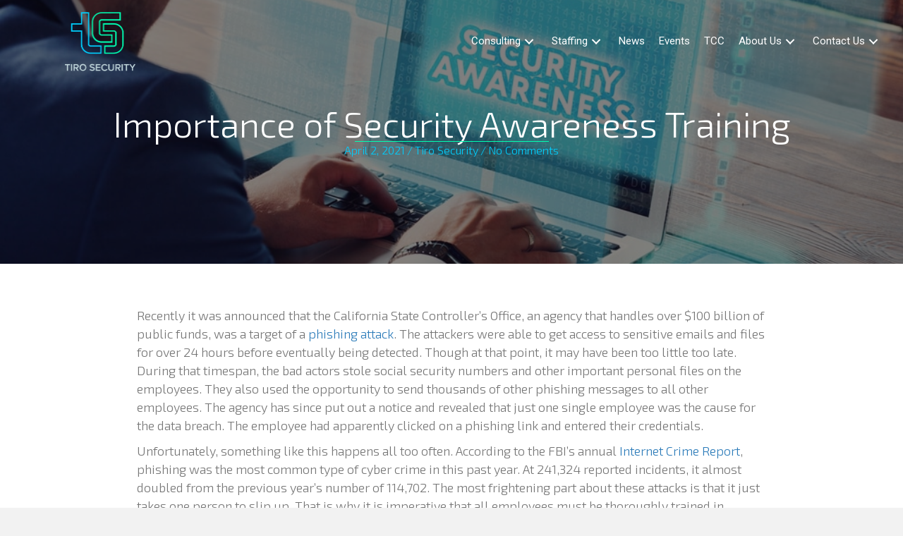

--- FILE ---
content_type: text/html; charset=UTF-8
request_url: https://tirosec.com/importance-of-security-awareness-training/
body_size: 13096
content:
<!DOCTYPE html>
<html lang="en-US">
<head>
<meta charset="UTF-8" />
<meta name='viewport' content='width=device-width, initial-scale=1.0' />
<meta http-equiv='X-UA-Compatible' content='IE=edge' />
<link rel="profile" href="https://gmpg.org/xfn/11" />
<meta name='robots' content='index, follow, max-image-preview:large, max-snippet:-1, max-video-preview:-1' />
	<style>img:is([sizes="auto" i], [sizes^="auto," i]) { contain-intrinsic-size: 3000px 1500px }</style>
	
	<!-- This site is optimized with the Yoast SEO plugin v24.8.1 - https://yoast.com/wordpress/plugins/seo/ -->
	<title>Importance of Security Awareness Training | Tiro Security</title>
	<meta name="description" content="Recently it was announced that the California State Controller’s Office, an agency that handles over $100 billion of public funds." />
	<link rel="canonical" href="https://tirosec.com/importance-of-security-awareness-training/" />
	<meta property="og:locale" content="en_US" />
	<meta property="og:type" content="article" />
	<meta property="og:title" content="Importance of Security Awareness Training | Tiro Security" />
	<meta property="og:description" content="Recently it was announced that the California State Controller’s Office, an agency that handles over $100 billion of public funds." />
	<meta property="og:url" content="https://tirosec.com/importance-of-security-awareness-training/" />
	<meta property="og:site_name" content="Tiro Security" />
	<meta property="article:published_time" content="2021-04-02T16:00:11+00:00" />
	<meta property="article:modified_time" content="2021-04-02T18:12:55+00:00" />
	<meta property="og:image" content="https://tirosec.com/wp-content/uploads/2021/04/shutterstock_580010266.jpg" />
	<meta property="og:image:width" content="1000" />
	<meta property="og:image:height" content="698" />
	<meta property="og:image:type" content="image/jpeg" />
	<meta name="author" content="Tiro Security" />
	<meta name="twitter:card" content="summary_large_image" />
	<meta name="twitter:label1" content="Written by" />
	<meta name="twitter:data1" content="Tiro Security" />
	<meta name="twitter:label2" content="Est. reading time" />
	<meta name="twitter:data2" content="2 minutes" />
	<script type="application/ld+json" class="yoast-schema-graph">{"@context":"https://schema.org","@graph":[{"@type":"Article","@id":"https://tirosec.com/importance-of-security-awareness-training/#article","isPartOf":{"@id":"https://tirosec.com/importance-of-security-awareness-training/"},"author":{"name":"Tiro Security","@id":"https://tirosec.com/#/schema/person/6830eb90acc328ae2f3f1c7c972ec289"},"headline":"Importance of Security Awareness Training","datePublished":"2021-04-02T16:00:11+00:00","dateModified":"2021-04-02T18:12:55+00:00","mainEntityOfPage":{"@id":"https://tirosec.com/importance-of-security-awareness-training/"},"wordCount":334,"commentCount":0,"publisher":{"@id":"https://tirosec.com/#organization"},"image":{"@id":"https://tirosec.com/importance-of-security-awareness-training/#primaryimage"},"thumbnailUrl":"https://tirosec.com/wp-content/uploads/2021/04/shutterstock_580010266.jpg","keywords":["security awareness"],"articleSection":["News"],"inLanguage":"en-US","potentialAction":[{"@type":"CommentAction","name":"Comment","target":["https://tirosec.com/importance-of-security-awareness-training/#respond"]}]},{"@type":"WebPage","@id":"https://tirosec.com/importance-of-security-awareness-training/","url":"https://tirosec.com/importance-of-security-awareness-training/","name":"Importance of Security Awareness Training | Tiro Security","isPartOf":{"@id":"https://tirosec.com/#website"},"primaryImageOfPage":{"@id":"https://tirosec.com/importance-of-security-awareness-training/#primaryimage"},"image":{"@id":"https://tirosec.com/importance-of-security-awareness-training/#primaryimage"},"thumbnailUrl":"https://tirosec.com/wp-content/uploads/2021/04/shutterstock_580010266.jpg","datePublished":"2021-04-02T16:00:11+00:00","dateModified":"2021-04-02T18:12:55+00:00","description":"Recently it was announced that the California State Controller’s Office, an agency that handles over $100 billion of public funds.","breadcrumb":{"@id":"https://tirosec.com/importance-of-security-awareness-training/#breadcrumb"},"inLanguage":"en-US","potentialAction":[{"@type":"ReadAction","target":["https://tirosec.com/importance-of-security-awareness-training/"]}]},{"@type":"ImageObject","inLanguage":"en-US","@id":"https://tirosec.com/importance-of-security-awareness-training/#primaryimage","url":"https://tirosec.com/wp-content/uploads/2021/04/shutterstock_580010266.jpg","contentUrl":"https://tirosec.com/wp-content/uploads/2021/04/shutterstock_580010266.jpg","width":1000,"height":698},{"@type":"BreadcrumbList","@id":"https://tirosec.com/importance-of-security-awareness-training/#breadcrumb","itemListElement":[{"@type":"ListItem","position":1,"name":"Home","item":"https://tirosec.com/"},{"@type":"ListItem","position":2,"name":"Importance of Security Awareness Training"}]},{"@type":"WebSite","@id":"https://tirosec.com/#website","url":"https://tirosec.com/","name":"Tiro Security","description":"Dedicated to your infosec requirements","publisher":{"@id":"https://tirosec.com/#organization"},"potentialAction":[{"@type":"SearchAction","target":{"@type":"EntryPoint","urlTemplate":"https://tirosec.com/?s={search_term_string}"},"query-input":{"@type":"PropertyValueSpecification","valueRequired":true,"valueName":"search_term_string"}}],"inLanguage":"en-US"},{"@type":"Organization","@id":"https://tirosec.com/#organization","name":"Tiro Security","url":"https://tirosec.com/","logo":{"@type":"ImageObject","inLanguage":"en-US","@id":"https://tirosec.com/#/schema/logo/image/","url":"https://tirosec.com/wp-content/uploads/2020/06/Tiro-Sec-Logo.png","contentUrl":"https://tirosec.com/wp-content/uploads/2020/06/Tiro-Sec-Logo.png","width":801,"height":704,"caption":"Tiro Security"},"image":{"@id":"https://tirosec.com/#/schema/logo/image/"}},{"@type":"Person","@id":"https://tirosec.com/#/schema/person/6830eb90acc328ae2f3f1c7c972ec289","name":"Tiro Security","image":{"@type":"ImageObject","inLanguage":"en-US","@id":"https://tirosec.com/#/schema/person/image/","url":"https://secure.gravatar.com/avatar/cbcc5706d5fead065530c0b04ff1d0d5?s=96&d=mm&r=g","contentUrl":"https://secure.gravatar.com/avatar/cbcc5706d5fead065530c0b04ff1d0d5?s=96&d=mm&r=g","caption":"Tiro Security"},"sameAs":["https://tirosec.com"],"url":"https://tirosec.com/author/user/"}]}</script>
	<!-- / Yoast SEO plugin. -->


<link rel='dns-prefetch' href='//gdc.indeed.com' />
<link rel='dns-prefetch' href='//www.googletagmanager.com' />
<link rel='dns-prefetch' href='//cdnjs.cloudflare.com' />
<link rel='dns-prefetch' href='//use.fontawesome.com' />
<link rel='dns-prefetch' href='//fonts.googleapis.com' />
<link href='https://fonts.gstatic.com' crossorigin rel='preconnect' />
<link rel="alternate" type="application/rss+xml" title="Tiro Security &raquo; Feed" href="https://tirosec.com/feed/" />
<link rel="alternate" type="application/rss+xml" title="Tiro Security &raquo; Comments Feed" href="https://tirosec.com/comments/feed/" />
<link rel="alternate" type="application/rss+xml" title="Tiro Security &raquo; Importance of Security Awareness Training Comments Feed" href="https://tirosec.com/importance-of-security-awareness-training/feed/" />
<link rel="preload" href="https://cdnjs.cloudflare.com/ajax/libs/foundicons/3.0.0/foundation-icons.woff" as="font" type="font/woff2" crossorigin="anonymous">
		<!-- This site uses the Google Analytics by MonsterInsights plugin v9.4.1 - Using Analytics tracking - https://www.monsterinsights.com/ -->
							<script src="//www.googletagmanager.com/gtag/js?id=G-4CK5LK172V"  data-cfasync="false" data-wpfc-render="false" async></script>
			<script data-cfasync="false" data-wpfc-render="false">
				var mi_version = '9.4.1';
				var mi_track_user = true;
				var mi_no_track_reason = '';
								var MonsterInsightsDefaultLocations = {"page_location":"https:\/\/tirosec.com\/importance-of-security-awareness-training\/"};
				if ( typeof MonsterInsightsPrivacyGuardFilter === 'function' ) {
					var MonsterInsightsLocations = (typeof MonsterInsightsExcludeQuery === 'object') ? MonsterInsightsPrivacyGuardFilter( MonsterInsightsExcludeQuery ) : MonsterInsightsPrivacyGuardFilter( MonsterInsightsDefaultLocations );
				} else {
					var MonsterInsightsLocations = (typeof MonsterInsightsExcludeQuery === 'object') ? MonsterInsightsExcludeQuery : MonsterInsightsDefaultLocations;
				}

								var disableStrs = [
										'ga-disable-G-4CK5LK172V',
									];

				/* Function to detect opted out users */
				function __gtagTrackerIsOptedOut() {
					for (var index = 0; index < disableStrs.length; index++) {
						if (document.cookie.indexOf(disableStrs[index] + '=true') > -1) {
							return true;
						}
					}

					return false;
				}

				/* Disable tracking if the opt-out cookie exists. */
				if (__gtagTrackerIsOptedOut()) {
					for (var index = 0; index < disableStrs.length; index++) {
						window[disableStrs[index]] = true;
					}
				}

				/* Opt-out function */
				function __gtagTrackerOptout() {
					for (var index = 0; index < disableStrs.length; index++) {
						document.cookie = disableStrs[index] + '=true; expires=Thu, 31 Dec 2099 23:59:59 UTC; path=/';
						window[disableStrs[index]] = true;
					}
				}

				if ('undefined' === typeof gaOptout) {
					function gaOptout() {
						__gtagTrackerOptout();
					}
				}
								window.dataLayer = window.dataLayer || [];

				window.MonsterInsightsDualTracker = {
					helpers: {},
					trackers: {},
				};
				if (mi_track_user) {
					function __gtagDataLayer() {
						dataLayer.push(arguments);
					}

					function __gtagTracker(type, name, parameters) {
						if (!parameters) {
							parameters = {};
						}

						if (parameters.send_to) {
							__gtagDataLayer.apply(null, arguments);
							return;
						}

						if (type === 'event') {
														parameters.send_to = monsterinsights_frontend.v4_id;
							var hookName = name;
							if (typeof parameters['event_category'] !== 'undefined') {
								hookName = parameters['event_category'] + ':' + name;
							}

							if (typeof MonsterInsightsDualTracker.trackers[hookName] !== 'undefined') {
								MonsterInsightsDualTracker.trackers[hookName](parameters);
							} else {
								__gtagDataLayer('event', name, parameters);
							}
							
						} else {
							__gtagDataLayer.apply(null, arguments);
						}
					}

					__gtagTracker('js', new Date());
					__gtagTracker('set', {
						'developer_id.dZGIzZG': true,
											});
					if ( MonsterInsightsLocations.page_location ) {
						__gtagTracker('set', MonsterInsightsLocations);
					}
										__gtagTracker('config', 'G-4CK5LK172V', {"forceSSL":"true","link_attribution":"true"} );
															window.gtag = __gtagTracker;										(function () {
						/* https://developers.google.com/analytics/devguides/collection/analyticsjs/ */
						/* ga and __gaTracker compatibility shim. */
						var noopfn = function () {
							return null;
						};
						var newtracker = function () {
							return new Tracker();
						};
						var Tracker = function () {
							return null;
						};
						var p = Tracker.prototype;
						p.get = noopfn;
						p.set = noopfn;
						p.send = function () {
							var args = Array.prototype.slice.call(arguments);
							args.unshift('send');
							__gaTracker.apply(null, args);
						};
						var __gaTracker = function () {
							var len = arguments.length;
							if (len === 0) {
								return;
							}
							var f = arguments[len - 1];
							if (typeof f !== 'object' || f === null || typeof f.hitCallback !== 'function') {
								if ('send' === arguments[0]) {
									var hitConverted, hitObject = false, action;
									if ('event' === arguments[1]) {
										if ('undefined' !== typeof arguments[3]) {
											hitObject = {
												'eventAction': arguments[3],
												'eventCategory': arguments[2],
												'eventLabel': arguments[4],
												'value': arguments[5] ? arguments[5] : 1,
											}
										}
									}
									if ('pageview' === arguments[1]) {
										if ('undefined' !== typeof arguments[2]) {
											hitObject = {
												'eventAction': 'page_view',
												'page_path': arguments[2],
											}
										}
									}
									if (typeof arguments[2] === 'object') {
										hitObject = arguments[2];
									}
									if (typeof arguments[5] === 'object') {
										Object.assign(hitObject, arguments[5]);
									}
									if ('undefined' !== typeof arguments[1].hitType) {
										hitObject = arguments[1];
										if ('pageview' === hitObject.hitType) {
											hitObject.eventAction = 'page_view';
										}
									}
									if (hitObject) {
										action = 'timing' === arguments[1].hitType ? 'timing_complete' : hitObject.eventAction;
										hitConverted = mapArgs(hitObject);
										__gtagTracker('event', action, hitConverted);
									}
								}
								return;
							}

							function mapArgs(args) {
								var arg, hit = {};
								var gaMap = {
									'eventCategory': 'event_category',
									'eventAction': 'event_action',
									'eventLabel': 'event_label',
									'eventValue': 'event_value',
									'nonInteraction': 'non_interaction',
									'timingCategory': 'event_category',
									'timingVar': 'name',
									'timingValue': 'value',
									'timingLabel': 'event_label',
									'page': 'page_path',
									'location': 'page_location',
									'title': 'page_title',
									'referrer' : 'page_referrer',
								};
								for (arg in args) {
																		if (!(!args.hasOwnProperty(arg) || !gaMap.hasOwnProperty(arg))) {
										hit[gaMap[arg]] = args[arg];
									} else {
										hit[arg] = args[arg];
									}
								}
								return hit;
							}

							try {
								f.hitCallback();
							} catch (ex) {
							}
						};
						__gaTracker.create = newtracker;
						__gaTracker.getByName = newtracker;
						__gaTracker.getAll = function () {
							return [];
						};
						__gaTracker.remove = noopfn;
						__gaTracker.loaded = true;
						window['__gaTracker'] = __gaTracker;
					})();
									} else {
										console.log("");
					(function () {
						function __gtagTracker() {
							return null;
						}

						window['__gtagTracker'] = __gtagTracker;
						window['gtag'] = __gtagTracker;
					})();
									}
			</script>
				<!-- / Google Analytics by MonsterInsights -->
		<script>
window._wpemojiSettings = {"baseUrl":"https:\/\/s.w.org\/images\/core\/emoji\/15.0.3\/72x72\/","ext":".png","svgUrl":"https:\/\/s.w.org\/images\/core\/emoji\/15.0.3\/svg\/","svgExt":".svg","source":{"concatemoji":"https:\/\/tirosec.com\/wp-includes\/js\/wp-emoji-release.min.js?ver=6.7.4"}};
/*! This file is auto-generated */
!function(i,n){var o,s,e;function c(e){try{var t={supportTests:e,timestamp:(new Date).valueOf()};sessionStorage.setItem(o,JSON.stringify(t))}catch(e){}}function p(e,t,n){e.clearRect(0,0,e.canvas.width,e.canvas.height),e.fillText(t,0,0);var t=new Uint32Array(e.getImageData(0,0,e.canvas.width,e.canvas.height).data),r=(e.clearRect(0,0,e.canvas.width,e.canvas.height),e.fillText(n,0,0),new Uint32Array(e.getImageData(0,0,e.canvas.width,e.canvas.height).data));return t.every(function(e,t){return e===r[t]})}function u(e,t,n){switch(t){case"flag":return n(e,"\ud83c\udff3\ufe0f\u200d\u26a7\ufe0f","\ud83c\udff3\ufe0f\u200b\u26a7\ufe0f")?!1:!n(e,"\ud83c\uddfa\ud83c\uddf3","\ud83c\uddfa\u200b\ud83c\uddf3")&&!n(e,"\ud83c\udff4\udb40\udc67\udb40\udc62\udb40\udc65\udb40\udc6e\udb40\udc67\udb40\udc7f","\ud83c\udff4\u200b\udb40\udc67\u200b\udb40\udc62\u200b\udb40\udc65\u200b\udb40\udc6e\u200b\udb40\udc67\u200b\udb40\udc7f");case"emoji":return!n(e,"\ud83d\udc26\u200d\u2b1b","\ud83d\udc26\u200b\u2b1b")}return!1}function f(e,t,n){var r="undefined"!=typeof WorkerGlobalScope&&self instanceof WorkerGlobalScope?new OffscreenCanvas(300,150):i.createElement("canvas"),a=r.getContext("2d",{willReadFrequently:!0}),o=(a.textBaseline="top",a.font="600 32px Arial",{});return e.forEach(function(e){o[e]=t(a,e,n)}),o}function t(e){var t=i.createElement("script");t.src=e,t.defer=!0,i.head.appendChild(t)}"undefined"!=typeof Promise&&(o="wpEmojiSettingsSupports",s=["flag","emoji"],n.supports={everything:!0,everythingExceptFlag:!0},e=new Promise(function(e){i.addEventListener("DOMContentLoaded",e,{once:!0})}),new Promise(function(t){var n=function(){try{var e=JSON.parse(sessionStorage.getItem(o));if("object"==typeof e&&"number"==typeof e.timestamp&&(new Date).valueOf()<e.timestamp+604800&&"object"==typeof e.supportTests)return e.supportTests}catch(e){}return null}();if(!n){if("undefined"!=typeof Worker&&"undefined"!=typeof OffscreenCanvas&&"undefined"!=typeof URL&&URL.createObjectURL&&"undefined"!=typeof Blob)try{var e="postMessage("+f.toString()+"("+[JSON.stringify(s),u.toString(),p.toString()].join(",")+"));",r=new Blob([e],{type:"text/javascript"}),a=new Worker(URL.createObjectURL(r),{name:"wpTestEmojiSupports"});return void(a.onmessage=function(e){c(n=e.data),a.terminate(),t(n)})}catch(e){}c(n=f(s,u,p))}t(n)}).then(function(e){for(var t in e)n.supports[t]=e[t],n.supports.everything=n.supports.everything&&n.supports[t],"flag"!==t&&(n.supports.everythingExceptFlag=n.supports.everythingExceptFlag&&n.supports[t]);n.supports.everythingExceptFlag=n.supports.everythingExceptFlag&&!n.supports.flag,n.DOMReady=!1,n.readyCallback=function(){n.DOMReady=!0}}).then(function(){return e}).then(function(){var e;n.supports.everything||(n.readyCallback(),(e=n.source||{}).concatemoji?t(e.concatemoji):e.wpemoji&&e.twemoji&&(t(e.twemoji),t(e.wpemoji)))}))}((window,document),window._wpemojiSettings);
</script>
<style id='wp-emoji-styles-inline-css'>

	img.wp-smiley, img.emoji {
		display: inline !important;
		border: none !important;
		box-shadow: none !important;
		height: 1em !important;
		width: 1em !important;
		margin: 0 0.07em !important;
		vertical-align: -0.1em !important;
		background: none !important;
		padding: 0 !important;
	}
</style>
<link rel='stylesheet' id='font-awesome-svg-styles-css' href='https://tirosec.com/wp-content/uploads/font-awesome/v5.13.1/css/svg-with-js.css' media='all' />
<style id='font-awesome-svg-styles-inline-css'>
   .wp-block-font-awesome-icon svg::before,
   .wp-rich-text-font-awesome-icon svg::before {content: unset;}
</style>
<link rel='stylesheet' id='social-login.css-css' href='https://tirosec.com/wp-content/plugins/oauthplugin//css/social-login.css?ver=6.7.4' media='all' />
<link rel='stylesheet' id='wp-job-manager-job-listings-css' href='https://tirosec.com/wp-content/plugins/wp-job-manager/assets/dist/css/job-listings.css?ver=598383a28ac5f9f156e4' media='all' />
<link rel='stylesheet' id='foundation-icons-css' href='https://cdnjs.cloudflare.com/ajax/libs/foundicons/3.0.0/foundation-icons.css?ver=2.9.1.1' media='all' />
<link rel='stylesheet' id='fl-builder-layout-bundle-9a9587a8ed5ad4d452eea538ca65e8c1-css' href='https://tirosec.com/wp-content/uploads/bb-plugin/cache/9a9587a8ed5ad4d452eea538ca65e8c1-layout-bundle.css?ver=2.9.1.1-1.4.11.2' media='all' />
<link rel='stylesheet' id='job-alerts-frontend-css' href='https://tirosec.com/wp-content/plugins/wp-job-manager-alerts/assets/dist/css/frontend.css?ver=3.2.0' media='all' />
<link rel='stylesheet' id='job-alerts-frontend-default-css' href='https://tirosec.com/wp-content/plugins/wp-job-manager-alerts/assets/dist/css/frontend.default.css?ver=3.2.0' media='all' />
<link rel='stylesheet' id='job-manager-indeed-css' href='https://tirosec.com/wp-content/plugins/wp-job-manager-indeed-integration/assets/css/frontend.css?ver=6.7.4' media='all' />
<link rel='stylesheet' id='wp-members-css' href='https://tirosec.com/wp-content/plugins/wp-members/assets/css/forms/generic-no-float.min.css?ver=3.5.4.2' media='all' />
<link crossorigin="anonymous" rel='stylesheet' id='font-awesome-official-css' href='https://use.fontawesome.com/releases/v5.13.1/css/all.css' media='all' integrity="sha384-xxzQGERXS00kBmZW/6qxqJPyxW3UR0BPsL4c8ILaIWXva5kFi7TxkIIaMiKtqV1Q" crossorigin="anonymous" />
<link rel='stylesheet' id='jquery-magnificpopup-css' href='https://tirosec.com/wp-content/plugins/bb-plugin/css/jquery.magnificpopup.min.css?ver=2.9.1.1' media='all' />
<link rel='stylesheet' id='base-css' href='https://tirosec.com/wp-content/themes/bb-theme/css/base.min.css?ver=1.7.18' media='all' />
<link rel='stylesheet' id='fl-automator-skin-css' href='https://tirosec.com/wp-content/uploads/bb-theme/skin-67ee0c4585c03.css?ver=1.7.18' media='all' />
<link rel='stylesheet' id='fl-child-theme-css' href='https://tirosec.com/wp-content/themes/bb-theme-child/style.css?ver=6.7.4' media='all' />
<link rel='stylesheet' id='pp-animate-css' href='https://tirosec.com/wp-content/plugins/bbpowerpack/assets/css/animate.min.css?ver=3.5.1' media='all' />
<link crossorigin="anonymous" rel='stylesheet' id='fl-builder-google-fonts-8f544852ba09973708f2360cb5892a39-css' href='//fonts.googleapis.com/css?family=Exo+2%3A300%2C400%2C700%2C500%7CRoboto%3A500%2C400%2C700&#038;ver=6.7.4' media='all' />
<link crossorigin="anonymous" rel='stylesheet' id='font-awesome-official-v4shim-css' href='https://use.fontawesome.com/releases/v5.13.1/css/v4-shims.css' media='all' integrity="sha384-KkCLkpBvvcSnFQn3PbNkSgmwKGj7ln8pQe/6BOAE0i+/fU9QYEx5CtwduPRyTNob" crossorigin="anonymous" />
<style id='font-awesome-official-v4shim-inline-css'>
@font-face {
font-family: "FontAwesome";
font-display: block;
src: url("https://use.fontawesome.com/releases/v5.13.1/webfonts/fa-brands-400.eot"),
		url("https://use.fontawesome.com/releases/v5.13.1/webfonts/fa-brands-400.eot?#iefix") format("embedded-opentype"),
		url("https://use.fontawesome.com/releases/v5.13.1/webfonts/fa-brands-400.woff2") format("woff2"),
		url("https://use.fontawesome.com/releases/v5.13.1/webfonts/fa-brands-400.woff") format("woff"),
		url("https://use.fontawesome.com/releases/v5.13.1/webfonts/fa-brands-400.ttf") format("truetype"),
		url("https://use.fontawesome.com/releases/v5.13.1/webfonts/fa-brands-400.svg#fontawesome") format("svg");
}

@font-face {
font-family: "FontAwesome";
font-display: block;
src: url("https://use.fontawesome.com/releases/v5.13.1/webfonts/fa-solid-900.eot"),
		url("https://use.fontawesome.com/releases/v5.13.1/webfonts/fa-solid-900.eot?#iefix") format("embedded-opentype"),
		url("https://use.fontawesome.com/releases/v5.13.1/webfonts/fa-solid-900.woff2") format("woff2"),
		url("https://use.fontawesome.com/releases/v5.13.1/webfonts/fa-solid-900.woff") format("woff"),
		url("https://use.fontawesome.com/releases/v5.13.1/webfonts/fa-solid-900.ttf") format("truetype"),
		url("https://use.fontawesome.com/releases/v5.13.1/webfonts/fa-solid-900.svg#fontawesome") format("svg");
}

@font-face {
font-family: "FontAwesome";
font-display: block;
src: url("https://use.fontawesome.com/releases/v5.13.1/webfonts/fa-regular-400.eot"),
		url("https://use.fontawesome.com/releases/v5.13.1/webfonts/fa-regular-400.eot?#iefix") format("embedded-opentype"),
		url("https://use.fontawesome.com/releases/v5.13.1/webfonts/fa-regular-400.woff2") format("woff2"),
		url("https://use.fontawesome.com/releases/v5.13.1/webfonts/fa-regular-400.woff") format("woff"),
		url("https://use.fontawesome.com/releases/v5.13.1/webfonts/fa-regular-400.ttf") format("truetype"),
		url("https://use.fontawesome.com/releases/v5.13.1/webfonts/fa-regular-400.svg#fontawesome") format("svg");
unicode-range: U+F004-F005,U+F007,U+F017,U+F022,U+F024,U+F02E,U+F03E,U+F044,U+F057-F059,U+F06E,U+F070,U+F075,U+F07B-F07C,U+F080,U+F086,U+F089,U+F094,U+F09D,U+F0A0,U+F0A4-F0A7,U+F0C5,U+F0C7-F0C8,U+F0E0,U+F0EB,U+F0F3,U+F0F8,U+F0FE,U+F111,U+F118-F11A,U+F11C,U+F133,U+F144,U+F146,U+F14A,U+F14D-F14E,U+F150-F152,U+F15B-F15C,U+F164-F165,U+F185-F186,U+F191-F192,U+F1AD,U+F1C1-F1C9,U+F1CD,U+F1D8,U+F1E3,U+F1EA,U+F1F6,U+F1F9,U+F20A,U+F247-F249,U+F24D,U+F254-F25B,U+F25D,U+F267,U+F271-F274,U+F279,U+F28B,U+F28D,U+F2B5-F2B6,U+F2B9,U+F2BB,U+F2BD,U+F2C1-F2C2,U+F2D0,U+F2D2,U+F2DC,U+F2ED,U+F328,U+F358-F35B,U+F3A5,U+F3D1,U+F410,U+F4AD;
}
</style>
<!--n2css--><!--n2js--><script src="https://tirosec.com/wp-content/plugins/google-analytics-for-wordpress/assets/js/frontend-gtag.min.js?ver=9.4.1" id="monsterinsights-frontend-script-js" async data-wp-strategy="async"></script>
<script data-cfasync="false" data-wpfc-render="false" id='monsterinsights-frontend-script-js-extra'>var monsterinsights_frontend = {"js_events_tracking":"true","download_extensions":"doc,pdf,ppt,zip,xls,docx,pptx,xlsx","inbound_paths":"[{\"path\":\"\\\/go\\\/\",\"label\":\"affiliate\"},{\"path\":\"\\\/recommend\\\/\",\"label\":\"affiliate\"}]","home_url":"https:\/\/tirosec.com","hash_tracking":"false","v4_id":"G-4CK5LK172V"};</script>
<script src="https://tirosec.com/wp-includes/js/jquery/jquery.min.js?ver=3.7.1" id="jquery-core-js"></script>
<script src="https://tirosec.com/wp-includes/js/jquery/jquery-migrate.min.js?ver=3.4.1" id="jquery-migrate-js"></script>

<!-- Google tag (gtag.js) snippet added by Site Kit -->

<!-- Google Analytics snippet added by Site Kit -->
<script src="https://www.googletagmanager.com/gtag/js?id=G-5LM54959N0" id="google_gtagjs-js" async></script>
<script id="google_gtagjs-js-after">
window.dataLayer = window.dataLayer || [];function gtag(){dataLayer.push(arguments);}
gtag("set","linker",{"domains":["tirosec.com"]});
gtag("js", new Date());
gtag("set", "developer_id.dZTNiMT", true);
gtag("config", "G-5LM54959N0");
</script>

<!-- End Google tag (gtag.js) snippet added by Site Kit -->
<link rel="https://api.w.org/" href="https://tirosec.com/wp-json/" /><link rel="alternate" title="JSON" type="application/json" href="https://tirosec.com/wp-json/wp/v2/posts/5505" /><link rel="EditURI" type="application/rsd+xml" title="RSD" href="https://tirosec.com/xmlrpc.php?rsd" />
<meta name="generator" content="WordPress 6.7.4" />
<link rel='shortlink' href='https://tirosec.com/?p=5505' />
<link rel="alternate" title="oEmbed (JSON)" type="application/json+oembed" href="https://tirosec.com/wp-json/oembed/1.0/embed?url=https%3A%2F%2Ftirosec.com%2Fimportance-of-security-awareness-training%2F" />
<link rel="alternate" title="oEmbed (XML)" type="text/xml+oembed" href="https://tirosec.com/wp-json/oembed/1.0/embed?url=https%3A%2F%2Ftirosec.com%2Fimportance-of-security-awareness-training%2F&#038;format=xml" />
		<script>
			var bb_powerpack = {
				search_term: '',
				version: '2.40.0.2',
				getAjaxUrl: function() { return atob( 'aHR0cHM6Ly90aXJvc2VjLmNvbS93cC1hZG1pbi9hZG1pbi1hamF4LnBocA==' ); },
				callback: function() {}
			};
		</script>
		<meta name="generator" content="Site Kit by Google 1.149.1" /><!-- HFCM by 99 Robots - Snippet # 1: Herefish -->
<script type="text/javascript">
    window.hfAccountId = "ec80a58e-ab31-4115-9190-066b4a0fd50a";
    window.hfDomain = "https://api.herefish.com";
    (function() {
        var hf = document.createElement('script'); hf.type = 'text/javascript'; hf.async = true;
        hf.src = window.hfDomain + '/scripts/hf.js';
        var s = document.getElementsByTagName('script')[0]; s.parentNode.insertBefore(hf, s);
    })();
</script> 
<!-- /end HFCM by 99 Robots -->
<!-- HFCM by 99 Robots - Snippet # 2: Global Analytics - Do Not Remove -->
<!-- Google tag (gtag.js) -->
<script async src="https://www.googletagmanager.com/gtag/js?id=G-MCGM07B06P"></script>
<script>
  window.dataLayer = window.dataLayer || [];
  function gtag(){dataLayer.push(arguments);}
  gtag('js', new Date());

  gtag('config', 'G-MCGM07B06P');
</script>
<!-- /end HFCM by 99 Robots -->
<!-- HFCM by 99 Robots - Snippet # 3: ADA / WCAG Widget -->
<script> (function(){ var s = document.createElement('script'); var h = document.querySelector('head') || document.body; s.src = 'https://acsbapp.com/apps/app/dist/js/app.js'; s.async = true; s.onload = function(){ acsbJS.init({ statementLink : '', footerHtml : 'Accessibility by Staffing Future', hideMobile : false, hideTrigger : false, disableBgProcess : false, language : 'en', position : 'left', leadColor : '#146ff8', triggerColor : '#146ff8', triggerRadius : '50%', triggerPositionX : 'right', triggerPositionY : 'bottom', triggerIcon : 'people', triggerSize : 'medium', triggerOffsetX : 20, triggerOffsetY : 20, mobile : { triggerSize : 'small', triggerPositionX : 'right', triggerPositionY : 'bottom', triggerOffsetX : 10, triggerOffsetY : 10, triggerRadius : '50%' } }); }; h.appendChild(s); })(); </script>
<!-- /end HFCM by 99 Robots -->
<link rel="pingback" href="https://tirosec.com/xmlrpc.php">
<style>.recentcomments a{display:inline !important;padding:0 !important;margin:0 !important;}</style><!-- There is no amphtml version available for this URL. --><link rel="icon" href="https://tirosec.com/wp-content/uploads/2020/09/cropped-Tiro-Sec-Logo-32x32.jpg" sizes="32x32" />
<link rel="icon" href="https://tirosec.com/wp-content/uploads/2020/09/cropped-Tiro-Sec-Logo-192x192.jpg" sizes="192x192" />
<link rel="apple-touch-icon" href="https://tirosec.com/wp-content/uploads/2020/09/cropped-Tiro-Sec-Logo-180x180.jpg" />
<meta name="msapplication-TileImage" content="https://tirosec.com/wp-content/uploads/2020/09/cropped-Tiro-Sec-Logo-270x270.jpg" />
		<style id="wp-custom-css">
			#post-singular-details p {
	text-align: left !important;
}
#post-singular-details span {
	text-align: left !important;
}
#post-singular-details h1 {
	text-align: left !important;
}
#post-singular-details h2 {
	text-align: left !important;
}
a:focus {outline:0;}
.single-job_listing .fl-sidebar-right {
display: none !important;
}

.facetwp-checkbox {
  font-size: 15px;
}

.page-id-151 .job_listing .date {
	display: none !important;
}

.job_listing .job-type {
    color: #00d0ff;
	 font-size: 17px;
}

ul.job_listings li.job_listing a div.location {
  font-size: 17px;
}

.page-id-15 .job_listing .date {
	display: none !important;
}

.page-id-15 .job_listing .job-type {
    color: #00d0ff;
	 font-size: 14px;
		float: right;
}
.facetwp-type-search .facetwp-input-wrap {
width: 100%;
}
.page-id-15 li.job_listing a img.company_logo {
	display: none !important;
}

.page-id-15 ul.job_listings li.job_listing a div.position {
    padding: 0 0 0 5px;
}

.page-id-15 ul.job_listings li.job_listing a {
    padding: .5em .5em .5em .5em;
}

.page-id-15 ul.job_listings  li.job_listing a div.position h3 {
    color: #00d0ff;
	 font-size: 17px;
}

.page-id-15 ul.job_listings li.job_listing a div.location{
	 font-size: 15px;
	width: 45%;
  line-height: 1.1em;
	text-align: right;
	float: right;
}

.page-id-15 ul.job_listings li.job_listing a div.position .company{
display: none !important;
}

.single-job_listing .company {
display: none !important;
}

.single-job_listing .fl-post-meta-top {
display: none !important;
}

.single-job_listing .date-posted {
display: none !important;
}

 .fl-post-title {
    color: #00D0FF;
}

.single_job_listing .meta .job-type {
	 background-color: #fff;
	 color: #000;
}

.single_job_listing ul a {
	 color: #000 !important;
}

.job_listing .job-type {
    color: #00d0ff;
    font-size: 16px;
}

ul.job_listings li.job_listing a .meta .job-type {
 font-weight: 400;
}

ul.job_listings li.job_listing a div.location {
    font-size: 16px;
}

ul.job_listings li.job_listing a div.position h3  {
    font-size: 16px;
	 line-height: 1.15;
}

ul.job_listings li.job_listing a div.position .company {
    color: #999;
	 font-size: 16px;
}

.single-job_listing .col-md-4 {
	display: none;
}

.single-job_listing .col-md-8 {
	width: 100%;
	border-right: 0px;
}

header.fl-post-header {
	padding-top: 10%;
}

@media only screen and (max-width: 768px) {
.fl-post-title {
	margin-top: 15% !important;
}
}

.single-post .request-full-resume {
	background-color: #00d0ff;
	color: #fff;
	border: 1px solid #00d0ff;
	margin-left: 2%;
	padding: 1% 2%;
	border-radius: 8px;
}

.single-post .request-full-resume:hover {
	background-color: #fff;
	color: #00d0ff;
	border: 1px solid #00d0ff;
	text-decoration: none;
}		</style>
		<script async custom-element="amp-script" src="https://cdn.ampproject.org/v0/amp-script-0.1.js"></script>


</head>
<body class="post-template-default single single-post postid-5505 single-format-standard fl-builder-2-9-1-1 fl-themer-1-4-11-2 fl-theme-1-7-18 fl-no-js fl-theme-builder-header fl-theme-builder-header-header fl-theme-builder-footer fl-theme-builder-footer-footer fl-theme-builder-singular fl-theme-builder-singular-news-and-events fl-framework-base fl-preset-default fl-full-width fl-has-sidebar fl-search-active beaver-builder-child-theme" itemscope="itemscope" itemtype="https://schema.org/WebPage">
<a aria-label="Skip to content" class="fl-screen-reader-text" href="#fl-main-content">Skip to content</a><div class="fl-page">
	<header class="fl-builder-content fl-builder-content-11 fl-builder-global-templates-locked" data-post-id="11" data-type="header" data-sticky="0" data-sticky-on="" data-sticky-breakpoint="medium" data-shrink="0" data-overlay="1" data-overlay-bg="transparent" data-shrink-image-height="50px" role="banner" itemscope="itemscope" itemtype="http://schema.org/WPHeader"><div class="fl-row fl-row-full-width fl-row-bg-none fl-node-5ed6ecef14523 fl-row-default-height fl-row-align-center" data-node="5ed6ecef14523">
	<div class="fl-row-content-wrap">
						<div class="fl-row-content fl-row-full-width fl-node-content">
		
<div class="fl-col-group fl-node-5ed6ecef145ce fl-col-group-equal-height fl-col-group-align-center fl-col-group-custom-width" data-node="5ed6ecef145ce">
			<div class="fl-col fl-node-5ed6ecef14677 fl-col-bg-color fl-col-small fl-col-small-custom-width" data-node="5ed6ecef14677">
	<div class="fl-col-content fl-node-content"><div class="fl-module fl-module-photo fl-node-5ed6ef764d84c" data-node="5ed6ef764d84c">
	<div class="fl-module-content fl-node-content">
		<div class="fl-photo fl-photo-align-center" itemscope itemtype="https://schema.org/ImageObject">
	<div class="fl-photo-content fl-photo-img-png">
				<a href="https://tirosec.com/" target="_self" itemprop="url">
				<img loading="lazy" decoding="async" class="fl-photo-img wp-image-13 size-full" src="https://tirosec.com/wp-content/uploads/2020/06/Tiro-Sec-Logo.png" alt="Tiro Sec Logo" itemprop="image" height="704" width="801" title="Tiro Sec Logo"  data-no-lazy="1" srcset="https://tirosec.com/wp-content/uploads/2020/06/Tiro-Sec-Logo.png 801w, https://tirosec.com/wp-content/uploads/2020/06/Tiro-Sec-Logo-300x264.png 300w, https://tirosec.com/wp-content/uploads/2020/06/Tiro-Sec-Logo-768x675.png 768w" sizes="auto, (max-width: 801px) 100vw, 801px" />
				</a>
					</div>
	</div>
	</div>
</div>
</div>
</div>
			<div class="fl-col fl-node-5ed6ecef1471f fl-col-bg-color fl-col-small-custom-width" data-node="5ed6ecef1471f">
	<div class="fl-col-content fl-node-content"><div class="fl-module fl-module-pp-advanced-menu fl-node-5ed6ef4776f8e" data-node="5ed6ef4776f8e">
	<div class="fl-module-content fl-node-content">
		<div class="pp-advanced-menu pp-advanced-menu-accordion-collapse pp-menu-default pp-menu-align-right pp-menu-position-below">
   	   	<div class="pp-clear"></div>
	<nav class="pp-menu-nav" aria-label="Menu" itemscope="itemscope" itemtype="https://schema.org/SiteNavigationElement">
		
		<ul id="menu-main-menu" class="menu pp-advanced-menu-horizontal pp-toggle-arrows"><li id="menu-item-119" class="menu-item menu-item-type-custom menu-item-object-custom menu-item-has-children pp-has-submenu"><div class="pp-has-submenu-container"><a><span class="menu-item-text">Consulting<span class="pp-menu-toggle" tabindex="0" aria-expanded="false" aria-label="Consulting: submenu" role="button"></span></span></a></div><ul class="sub-menu">	<li id="menu-item-124" class="menu-item menu-item-type-post_type menu-item-object-page"><a href="https://tirosec.com/security-compliance/"><span class="menu-item-text">Security Compliance</span></a></li>	<li id="menu-item-4636" class="menu-item menu-item-type-post_type menu-item-object-page"><a href="https://tirosec.com/business-continuity-dr-planning/"><span class="menu-item-text">Business Continuity &#038; DR Planning</span></a></li>	<li id="menu-item-121" class="menu-item menu-item-type-post_type menu-item-object-page"><a href="https://tirosec.com/security-assessment-testing/"><span class="menu-item-text">Security Assessment &#038; Testing</span></a></li>	<li id="menu-item-132" class="menu-item menu-item-type-post_type menu-item-object-page"><a href="https://tirosec.com/security-awareness-training/"><span class="menu-item-text">Security Awareness Training</span></a></li>	<li id="menu-item-140" class="menu-item menu-item-type-post_type menu-item-object-page"><a href="https://tirosec.com/virtual-ciso/"><span class="menu-item-text">Virtual CISO</span></a></li></ul></li><li id="menu-item-16565" class="menu-item menu-item-type-custom menu-item-object-custom menu-item-has-children pp-has-submenu"><div class="pp-has-submenu-container"><a href="#"><span class="menu-item-text">Staffing<span class="pp-menu-toggle" tabindex="0" aria-expanded="false" aria-label="Staffing: submenu" role="button"></span></span></a></div><ul class="sub-menu">	<li id="menu-item-16927" class="menu-item menu-item-type-post_type menu-item-object-page"><a href="https://tirosec.com/search-jobs/"><span class="menu-item-text">Search Jobs</span></a></li>	<li id="menu-item-16566" class="menu-item menu-item-type-post_type menu-item-object-page"><a href="https://tirosec.com/staffing/"><span class="menu-item-text">Staffing</span></a></li>	<li id="menu-item-16567" class="menu-item menu-item-type-post_type menu-item-object-page"><a href="https://tirosec.com/go-to-market/"><span class="menu-item-text">Go-To-Market</span></a></li></ul></li><li id="menu-item-147" class="menu-item menu-item-type-post_type menu-item-object-page"><a href="https://tirosec.com/news/"><span class="menu-item-text">News</span></a></li><li id="menu-item-4566" class="menu-item menu-item-type-post_type menu-item-object-page"><a href="https://tirosec.com/events/"><span class="menu-item-text">Events</span></a></li><li id="menu-item-16691" class="menu-item menu-item-type-custom menu-item-object-custom"><a href="https://tirosec.com/tiro-security-earns-csa-trusted-cloud-consultant-trustmark-for-cloud-security/"><span class="menu-item-text">TCC</span></a></li><li id="menu-item-184" class="menu-item menu-item-type-post_type menu-item-object-page menu-item-has-children pp-has-submenu"><div class="pp-has-submenu-container"><a href="https://tirosec.com/about-us/"><span class="menu-item-text">About Us<span class="pp-menu-toggle" tabindex="0" aria-expanded="false" aria-label="About Us: submenu" role="button"></span></span></a></div><ul class="sub-menu">	<li id="menu-item-15794" class="menu-item menu-item-type-post_type menu-item-object-page"><a href="https://tirosec.com/cyeqi/"><span class="menu-item-text">CyEqI</span></a></li>	<li id="menu-item-5112" class="menu-item menu-item-type-post_type menu-item-object-page"><a href="https://tirosec.com/next-ciso/"><span class="menu-item-text">nextCISO</span></a></li></ul></li><li id="menu-item-190" class="menu-item menu-item-type-post_type menu-item-object-page menu-item-has-children pp-has-submenu"><div class="pp-has-submenu-container"><a href="https://tirosec.com/contact-us/"><span class="menu-item-text">Contact Us<span class="pp-menu-toggle" tabindex="0" aria-expanded="false" aria-label="Contact Us: submenu" role="button"></span></span></a></div><ul class="sub-menu">	<li id="menu-item-16950" class="menu-item menu-item-type-post_type menu-item-object-page"><a href="https://tirosec.com/newsletter/"><span class="menu-item-text">Newsletter</span></a></li></ul></li></ul>
			</nav>
</div>
			<div class="pp-advanced-menu-mobile">
			<button class="pp-advanced-menu-mobile-toggle hamburger" tabindex="0" aria-label="Menu" aria-expanded="false">
				<div class="pp-hamburger"><div class="pp-hamburger-box"><div class="pp-hamburger-inner"></div></div></div>			</button>
			</div>
			<div class="pp-advanced-menu pp-advanced-menu-accordion-collapse full-screen pp-menu-position-below">
	<div class="pp-clear"></div>
	<nav class="pp-menu-nav pp-menu-overlay pp-overlay-fade" aria-label="Menu" itemscope="itemscope" itemtype="https://schema.org/SiteNavigationElement">
		<div class="pp-menu-close-btn"></div>

		
		<ul id="menu-main-menu-1" class="menu pp-advanced-menu-horizontal pp-toggle-arrows"><li id="menu-item-119" class="menu-item menu-item-type-custom menu-item-object-custom menu-item-has-children pp-has-submenu"><div class="pp-has-submenu-container"><a><span class="menu-item-text">Consulting<span class="pp-menu-toggle" tabindex="0" aria-expanded="false" aria-label="Consulting: submenu" role="button"></span></span></a></div><ul class="sub-menu">	<li id="menu-item-124" class="menu-item menu-item-type-post_type menu-item-object-page"><a href="https://tirosec.com/security-compliance/"><span class="menu-item-text">Security Compliance</span></a></li>	<li id="menu-item-4636" class="menu-item menu-item-type-post_type menu-item-object-page"><a href="https://tirosec.com/business-continuity-dr-planning/"><span class="menu-item-text">Business Continuity &#038; DR Planning</span></a></li>	<li id="menu-item-121" class="menu-item menu-item-type-post_type menu-item-object-page"><a href="https://tirosec.com/security-assessment-testing/"><span class="menu-item-text">Security Assessment &#038; Testing</span></a></li>	<li id="menu-item-132" class="menu-item menu-item-type-post_type menu-item-object-page"><a href="https://tirosec.com/security-awareness-training/"><span class="menu-item-text">Security Awareness Training</span></a></li>	<li id="menu-item-140" class="menu-item menu-item-type-post_type menu-item-object-page"><a href="https://tirosec.com/virtual-ciso/"><span class="menu-item-text">Virtual CISO</span></a></li></ul></li><li id="menu-item-16565" class="menu-item menu-item-type-custom menu-item-object-custom menu-item-has-children pp-has-submenu"><div class="pp-has-submenu-container"><a href="#"><span class="menu-item-text">Staffing<span class="pp-menu-toggle" tabindex="0" aria-expanded="false" aria-label="Staffing: submenu" role="button"></span></span></a></div><ul class="sub-menu">	<li id="menu-item-16927" class="menu-item menu-item-type-post_type menu-item-object-page"><a href="https://tirosec.com/search-jobs/"><span class="menu-item-text">Search Jobs</span></a></li>	<li id="menu-item-16566" class="menu-item menu-item-type-post_type menu-item-object-page"><a href="https://tirosec.com/staffing/"><span class="menu-item-text">Staffing</span></a></li>	<li id="menu-item-16567" class="menu-item menu-item-type-post_type menu-item-object-page"><a href="https://tirosec.com/go-to-market/"><span class="menu-item-text">Go-To-Market</span></a></li></ul></li><li id="menu-item-147" class="menu-item menu-item-type-post_type menu-item-object-page"><a href="https://tirosec.com/news/"><span class="menu-item-text">News</span></a></li><li id="menu-item-4566" class="menu-item menu-item-type-post_type menu-item-object-page"><a href="https://tirosec.com/events/"><span class="menu-item-text">Events</span></a></li><li id="menu-item-16691" class="menu-item menu-item-type-custom menu-item-object-custom"><a href="https://tirosec.com/tiro-security-earns-csa-trusted-cloud-consultant-trustmark-for-cloud-security/"><span class="menu-item-text">TCC</span></a></li><li id="menu-item-184" class="menu-item menu-item-type-post_type menu-item-object-page menu-item-has-children pp-has-submenu"><div class="pp-has-submenu-container"><a href="https://tirosec.com/about-us/"><span class="menu-item-text">About Us<span class="pp-menu-toggle" tabindex="0" aria-expanded="false" aria-label="About Us: submenu" role="button"></span></span></a></div><ul class="sub-menu">	<li id="menu-item-15794" class="menu-item menu-item-type-post_type menu-item-object-page"><a href="https://tirosec.com/cyeqi/"><span class="menu-item-text">CyEqI</span></a></li>	<li id="menu-item-5112" class="menu-item menu-item-type-post_type menu-item-object-page"><a href="https://tirosec.com/next-ciso/"><span class="menu-item-text">nextCISO</span></a></li></ul></li><li id="menu-item-190" class="menu-item menu-item-type-post_type menu-item-object-page menu-item-has-children pp-has-submenu"><div class="pp-has-submenu-container"><a href="https://tirosec.com/contact-us/"><span class="menu-item-text">Contact Us<span class="pp-menu-toggle" tabindex="0" aria-expanded="false" aria-label="Contact Us: submenu" role="button"></span></span></a></div><ul class="sub-menu">	<li id="menu-item-16950" class="menu-item menu-item-type-post_type menu-item-object-page"><a href="https://tirosec.com/newsletter/"><span class="menu-item-text">Newsletter</span></a></li></ul></li></ul>
			</nav>
</div>
	</div>
</div>
</div>
</div>
	</div>
		</div>
	</div>
</div>
</header>	<div id="fl-main-content" class="fl-page-content" itemprop="mainContentOfPage" role="main">

		<div class="fl-builder-content fl-builder-content-53 fl-builder-global-templates-locked" data-post-id="53"><div class="fl-row fl-row-full-width fl-row-bg-photo fl-node-5ed7faa10e586 fl-row-default-height fl-row-align-center fl-row-bg-overlay" data-node="5ed7faa10e586">
	<div class="fl-row-content-wrap">
						<div class="fl-row-content fl-row-fixed-width fl-node-content">
		
<div class="fl-col-group fl-node-5ed7faa10e649" data-node="5ed7faa10e649">
			<div class="fl-col fl-node-5ed7faa10e701 fl-col-bg-color" data-node="5ed7faa10e701">
	<div class="fl-col-content fl-node-content"><div class="fl-module fl-module-heading fl-node-5ed7faa10df3c" data-node="5ed7faa10df3c">
	<div class="fl-module-content fl-node-content">
		<h1 class="fl-heading">
		<span class="fl-heading-text">Importance of Security Awareness Training</span>
	</h1>
	</div>
</div>
<div class="fl-module fl-module-separator fl-node-5ed7fef630fcc" data-node="5ed7fef630fcc">
	<div class="fl-module-content fl-node-content">
		<div class="fl-separator"></div>
	</div>
</div>
<div class="fl-module fl-module-fl-post-info fl-node-5ed7faa10e0a8" data-node="5ed7faa10e0a8">
	<div class="fl-module-content fl-node-content">
		<span class="fl-post-info-date">April 2, 2021</span><span class="fl-post-info-sep">/</span><span class="fl-post-info-author"><a href="https://tirosec.com/author/user/">Tiro Security</a></span><span class="fl-post-info-sep">/</span><span class="fl-post-info-comments"><a href="https://tirosec.com/importance-of-security-awareness-training/#respond" tabindex="-1" aria-hidden="true">No Comments</a></span>	</div>
</div>
</div>
</div>
	</div>
		</div>
	</div>
</div>
<div class="fl-row fl-row-fixed-width fl-row-bg-none fl-node-5ed7faa10dc59 fl-row-default-height fl-row-align-center" data-node="5ed7faa10dc59">
	<div class="fl-row-content-wrap">
						<div class="fl-row-content fl-row-fixed-width fl-node-content">
		
<div class="fl-col-group fl-node-5ed7faa10dd17" data-node="5ed7faa10dd17">
			<div class="fl-col fl-node-5ed7faa10dddb fl-col-bg-color" data-node="5ed7faa10dddb">
	<div class="fl-col-content fl-node-content"><div class="fl-module fl-module-fl-post-content fl-node-5ed7faa10de8f" data-node="5ed7faa10de8f">
	<div class="fl-module-content fl-node-content">
		<p>Recently it was announced that the California State Controller’s Office, an agency that handles over $100 billion of public funds, was a target of a <a href="https://krebsonsecurity.com/2021/03/phish-leads-to-breach-at-calif-state-controller/">phishing attack</a>. The attackers were able to get access to sensitive emails and files for over 24 hours before eventually being detected. Though at that point, it may have been too little too late. During that timespan, the bad actors stole social security numbers and other important personal files on the employees. They also used the opportunity to send thousands of other phishing messages to all other employees. The agency has since put out a notice and revealed that just one single employee was the cause for the data breach. The employee had apparently clicked on a phishing link and entered their credentials.</p>
<p>Unfortunately, something like this happens all too often. According to the FBI’s annual <a href="https://www.ic3.gov/Media/PDF/AnnualReport/2020_IC3Report.pdf">Internet Crime Report</a>, phishing was the most common type of cyber crime in this past year. At 241,324 reported incidents, it almost doubled from the previous year’s number of 114,702. The most frightening part about these attacks is that it just takes one person to slip up. That is why it is imperative that all employees must be thoroughly trained in security awareness to prevent such mistakes. This is especially the case for smaller businesses.</p>
<p>A report put together by Symantec noted that employees of smaller organizations were much more likely to be targeted with phishing threats than those in larger organizations. For many of these smaller companies, security awareness training is simply not a corner that can be cut to save costs. Many of these potential breaches could have a devastating financial impact that would easily overshadow the expense of a few security awareness courses. Who said the training had to be expensive anyway? Tiro Security has partnered with a leader in online security awareness training to provide SMBs the resources they need in a cost effective manner. These resources include phishing simulations, privacy training, and much more.</p>
	</div>
</div>
<div class="fl-module fl-module-pp-social-share fl-node-5ed7fe25d72e1" data-node="5ed7fe25d72e1">
	<div class="fl-module-content fl-node-content">
		<div class="pp-social-share-content pp-share-buttons-view-icon-text pp-share-buttons-skin-gradient pp-share-buttons-shape-square pp-social-share-col-0 pp-share-buttons-align-left pp-share-buttons-color-official">
	<div class="pp-social-share-inner">
			<div class="pp-share-grid-item">
			<div class="pp-share-button pp-share-button-facebook">
								<a class="pp-share-button-link" href="https://www.facebook.com/sharer.php?u=https://tirosec.com/importance-of-security-awareness-training/&#038;title=Importance+of+Security+Awareness+Training">
										<span class="pp-share-button-icon">
													<i class="fab fa-facebook" aria-hidden="true"></i>
												<span class="pp-screen-only">Share on Facebook</span>
					</span>
					
											<div class="pp-share-button-text">
															<span class="pp-share-button-title">Facebook</span>
													</div>
									</a>
			</div>
		</div>
			<div class="pp-share-grid-item">
			<div class="pp-share-button pp-share-button-email">
								<a class="pp-share-button-link" href="mailto:?body=https://tirosec.com/importance-of-security-awareness-training/">
										<span class="pp-share-button-icon">
													<i class="fas fa-envelope" aria-hidden="true"></i>
												<span class="pp-screen-only">Share on Email</span>
					</span>
					
											<div class="pp-share-button-text">
															<span class="pp-share-button-title">Email</span>
													</div>
									</a>
			</div>
		</div>
			<div class="pp-share-grid-item">
			<div class="pp-share-button pp-share-button-linkedin">
								<a class="pp-share-button-link" href="https://www.linkedin.com/shareArticle?mini=true&#038;url=https://tirosec.com/importance-of-security-awareness-training/&#038;title=Importance+of+Security+Awareness+Training">
										<span class="pp-share-button-icon">
													<i class="fab fa-linkedin" aria-hidden="true"></i>
												<span class="pp-screen-only">Share on Linkedin</span>
					</span>
					
											<div class="pp-share-button-text">
															<span class="pp-share-button-title">Linkedin</span>
													</div>
									</a>
			</div>
		</div>
			<div class="pp-share-grid-item">
			<div class="pp-share-button pp-share-button-twitter">
								<a class="pp-share-button-link" href="https://twitter.com/intent/tweet?url=https://tirosec.com/importance-of-security-awareness-training/&#038;text=Importance+of+Security+Awareness+Training">
										<span class="pp-share-button-icon">
													<i class="fab pp-x-icon">𝕏</i>
												<span class="pp-screen-only">Share on X</span>
					</span>
					
											<div class="pp-share-button-text">
															<span class="pp-share-button-title">X</span>
													</div>
									</a>
			</div>
		</div>
		</div>
</div>
	</div>
</div>
<div class="fl-module fl-module-separator fl-node-5ed7faa10e21d" data-node="5ed7faa10e21d">
	<div class="fl-module-content fl-node-content">
		<div class="fl-separator"></div>
	</div>
</div>
<div class="fl-module fl-module-html fl-node-5ed7faa10e4d2" data-node="5ed7faa10e4d2">
	<div class="fl-module-content fl-node-content">
		<div class="fl-html">
	Posted in <a href="https://tirosec.com/category/news/" rel="tag" class="news">News</a></div>
	</div>
</div>
<div class="fl-module fl-module-separator fl-node-5ed7faa10e16b" data-node="5ed7faa10e16b">
	<div class="fl-module-content fl-node-content">
		<div class="fl-separator"></div>
	</div>
</div>
<div class="fl-module fl-module-fl-post-navigation fl-node-5ed7faa10e36b" data-node="5ed7faa10e36b">
	<div class="fl-module-content fl-node-content">
		
	<nav class="navigation post-navigation" aria-label="Posts">
		<h2 class="screen-reader-text">Posts navigation</h2>
		<div class="nav-links"><div class="nav-previous"><a href="https://tirosec.com/does-effective-cybersecurity-have-to-be-expensive/" rel="prev">&larr; Does Effective Cybersecurity Have to Be Expensive?</a></div><div class="nav-next"><a href="https://tirosec.com/principal-privacy-engineer/" rel="next">Principal Privacy Engineer &rarr;</a></div></div>
	</nav>	</div>
</div>
</div>
</div>
	</div>
		</div>
	</div>
</div>
</div>
	</div><!-- .fl-page-content -->
	<footer class="fl-builder-content fl-builder-content-26 fl-builder-global-templates-locked" data-post-id="26" data-type="footer" itemscope="itemscope" itemtype="http://schema.org/WPFooter"><div class="fl-row fl-row-full-width fl-row-bg-color fl-node-5ed7a07293b1b fl-row-default-height fl-row-align-center" data-node="5ed7a07293b1b">
	<div class="fl-row-content-wrap">
						<div class="fl-row-content fl-row-fixed-width fl-node-content">
		
<div class="fl-col-group fl-node-5ed7a07293bee" data-node="5ed7a07293bee">
			<div class="fl-col fl-node-5ed7a07293e0c fl-col-bg-color fl-col-small" data-node="5ed7a07293e0c">
	<div class="fl-col-content fl-node-content"><div class="fl-module fl-module-photo fl-node-5ed7a1da67d19" data-node="5ed7a1da67d19">
	<div class="fl-module-content fl-node-content">
		<div class="fl-photo fl-photo-align-left" itemscope itemtype="https://schema.org/ImageObject">
	<div class="fl-photo-content fl-photo-img-png">
				<img loading="lazy" decoding="async" class="fl-photo-img wp-image-13 size-full" src="https://tirosec.com/wp-content/uploads/2020/06/Tiro-Sec-Logo.png" alt="Tiro Sec Logo" itemprop="image" height="704" width="801" title="Tiro Sec Logo" srcset="https://tirosec.com/wp-content/uploads/2020/06/Tiro-Sec-Logo.png 801w, https://tirosec.com/wp-content/uploads/2020/06/Tiro-Sec-Logo-300x264.png 300w, https://tirosec.com/wp-content/uploads/2020/06/Tiro-Sec-Logo-768x675.png 768w" sizes="auto, (max-width: 801px) 100vw, 801px" />
					</div>
	</div>
	</div>
</div>
<div class="fl-module fl-module-rich-text fl-node-5ed7a232956d4" data-node="5ed7a232956d4">
	<div class="fl-module-content fl-node-content">
		<div class="fl-rich-text">
	<p>Las Vegas, NV<br />
PH: (424) 216-8476</p>
</div>
	</div>
</div>
<div class="fl-module fl-module-pp-social-icons fl-node-5ed7a30f76168" data-node="5ed7a30f76168">
	<div class="fl-module-content fl-node-content">
		
<div class="pp-social-icons pp-social-icons-horizontal">
	<span class="pp-social-icon" itemscope itemtype="https://schema.org/Organization">
		<link itemprop="url" href="https://tirosec.com">
		<a itemprop="sameAs" href="https://www.linkedin.com/company/tiro-security/" target="_blank" title="LinkedIn" aria-label="LinkedIn" role="button" rel="noopener noreferrer external" >
							<i class="fab fa-linkedin"></i>
					</a>
	</span>
		<span class="pp-social-icon" itemscope itemtype="https://schema.org/Organization">
		<link itemprop="url" href="https://tirosec.com">
		<a itemprop="sameAs" href="https://www.facebook.com/tirosec" target="_blank" title="Facebook" aria-label="Facebook" role="button" rel="noopener noreferrer external" >
							<i class="fab fa-facebook"></i>
					</a>
	</span>
		<span class="pp-social-icon" itemscope itemtype="https://schema.org/Organization">
		<link itemprop="url" href="https://tirosec.com">
		<a itemprop="sameAs" href="https://twitter.com/tirosecurity" target="_blank" title="X (Twitter)" aria-label="X (Twitter)" role="button" rel="noopener noreferrer external" >
							<svg xmlns="http://www.w3.org/2000/svg" viewBox="0 0 512 512"><path d="M389.2 48h70.6L305.6 224.2 487 464H345L233.7 318.6 106.5 464H35.8L200.7 275.5 26.8 48H172.4L272.9 180.9 389.2 48zM364.4 421.8h39.1L151.1 88h-42L364.4 421.8z"></path></svg>
				<!--<i class="fab pp-x-icon">𝕏</i>-->
					</a>
	</span>
		<span class="pp-social-icon" itemscope itemtype="https://schema.org/Organization">
		<link itemprop="url" href="https://tirosec.com">
		<a itemprop="sameAs" href="" target="_blank" title="" aria-label="" role="button" rel="noopener noreferrer external" >
							<i class="fi-social-skype"></i>
					</a>
	</span>
		<span class="pp-social-icon" itemscope itemtype="https://schema.org/Organization">
		<link itemprop="url" href="https://tirosec.com">
		<a itemprop="sameAs" href="https://tirosec.com/feed/" target="_blank" title="RSS" aria-label="RSS" role="button" rel="noopener noreferrer external" >
							<i class="fas fa-rss"></i>
					</a>
	</span>
	</div>
	</div>
</div>
</div>
</div>
			<div class="fl-col fl-node-5ed7a07293d55 fl-col-bg-color fl-col-small" data-node="5ed7a07293d55">
	<div class="fl-col-content fl-node-content"><div class="fl-module fl-module-heading fl-node-5ed7a1ab1a34b" data-node="5ed7a1ab1a34b">
	<div class="fl-module-content fl-node-content">
		<h3 class="fl-heading">
		<span class="fl-heading-text">COMPANY</span>
	</h3>
	</div>
</div>
<div class="fl-module fl-module-menu fl-node-5f073734ec755" data-node="5f073734ec755">
	<div class="fl-module-content fl-node-content">
		<div class="fl-menu">
		<div class="fl-clear"></div>
	<nav aria-label="Menu" itemscope="itemscope" itemtype="https://schema.org/SiteNavigationElement"><ul id="menu-footer-company" class="menu fl-menu-vertical fl-toggle-none"><li id="menu-item-4404" class="menu-item menu-item-type-post_type menu-item-object-page"><a href="https://tirosec.com/about-us/">About Us</a></li><li id="menu-item-16928" class="menu-item menu-item-type-post_type menu-item-object-page"><a href="https://tirosec.com/search-jobs/">Search Jobs</a></li><li id="menu-item-4405" class="menu-item menu-item-type-post_type menu-item-object-page"><a href="https://tirosec.com/news/">News</a></li><li id="menu-item-4567" class="menu-item menu-item-type-post_type menu-item-object-page"><a href="https://tirosec.com/events/">Events</a></li><li id="menu-item-4403" class="menu-item menu-item-type-post_type menu-item-object-page"><a href="https://tirosec.com/contact-us/">Contact Us</a></li><li id="menu-item-16951" class="menu-item menu-item-type-post_type menu-item-object-page"><a href="https://tirosec.com/newsletter/">Newsletter</a></li></ul></nav></div>
	</div>
</div>
</div>
</div>
			<div class="fl-col fl-node-5f07371026531 fl-col-bg-color fl-col-small" data-node="5f07371026531">
	<div class="fl-col-content fl-node-content"><div class="fl-module fl-module-heading fl-node-5f073710267cd" data-node="5f073710267cd">
	<div class="fl-module-content fl-node-content">
		<h3 class="fl-heading">
		<span class="fl-heading-text">CONSULTING</span>
	</h3>
	</div>
</div>
<div class="fl-module fl-module-menu fl-node-5f0736515357d" data-node="5f0736515357d">
	<div class="fl-module-content fl-node-content">
		<div class="fl-menu">
		<div class="fl-clear"></div>
	<nav aria-label="Menu" itemscope="itemscope" itemtype="https://schema.org/SiteNavigationElement"><ul id="menu-footer-consulting" class="menu fl-menu-vertical fl-toggle-none"><li id="menu-item-4413" class="menu-item menu-item-type-post_type menu-item-object-page"><a href="https://tirosec.com/security-assessment-testing/">Security Assessment &#038; Testing</a></li><li id="menu-item-4412" class="menu-item menu-item-type-post_type menu-item-object-page"><a href="https://tirosec.com/security-compliance/">Security Compliance</a></li><li id="menu-item-4411" class="menu-item menu-item-type-post_type menu-item-object-page"><a href="https://tirosec.com/security-awareness-training/">Security Awareness Training</a></li><li id="menu-item-4410" class="menu-item menu-item-type-post_type menu-item-object-page"><a href="https://tirosec.com/virtual-ciso/">Virtual CISO</a></li></ul></nav></div>
	</div>
</div>
</div>
</div>
	</div>
		</div>
	</div>
</div>
<div class="fl-row fl-row-full-width fl-row-bg-color fl-node-5ed7a07293873 fl-row-default-height fl-row-align-center" data-node="5ed7a07293873">
	<div class="fl-row-content-wrap">
						<div class="fl-row-content fl-row-fixed-width fl-node-content">
		
<div class="fl-col-group fl-node-5ed7a0729391d" data-node="5ed7a0729391d">
			<div class="fl-col fl-node-5ed7a072939c5 fl-col-bg-color" data-node="5ed7a072939c5">
	<div class="fl-col-content fl-node-content"><div class="fl-module fl-module-rich-text fl-node-5ed7a07293a72" data-node="5ed7a07293a72">
	<div class="fl-module-content fl-node-content">
		<div class="fl-rich-text">
	<p style="text-align: left;">© 2026 Tiro Security. All Rights Reserved. |  <a role="link" href="https://www.staffingfuture.com/" rel="noopener">Staffing Websites</a> by Staffing Future</p>
</div>
	</div>
</div>
</div>
</div>
	</div>
		</div>
	</div>
</div>
</footer>	</div><!-- .fl-page -->
<script src="https://tirosec.com/wp-content/plugins/automatic-copyright-year/script.js?ver=1.0" id="wpsos-copyright-js"></script>
<script src="https://tirosec.com/wp-content/plugins/oauthplugin//js/social-login.js?ver=1.0.0" id="social-login.js-js"></script>
<script src="https://tirosec.com/wp-content/plugins/bb-plugin/js/jquery.imagesloaded.min.js?ver=2.9.1.1" id="imagesloaded-js"></script>
<script src="https://tirosec.com/wp-content/plugins/bb-plugin/js/jquery.ba-throttle-debounce.min.js?ver=2.9.1.1" id="jquery-throttle-js"></script>
<script src="https://tirosec.com/wp-content/plugins/bb-plugin/js/jquery.fitvids.min.js?ver=1.2" id="jquery-fitvids-js"></script>
<script src="https://tirosec.com/wp-content/uploads/bb-plugin/cache/1067ca0bea95371ce37e78d9f8479381-layout-bundle.js?ver=2.9.1.1-1.4.11.2" id="fl-builder-layout-bundle-1067ca0bea95371ce37e78d9f8479381-js"></script>
<script src="//gdc.indeed.com/ads/apiresults.js?ver=2.2.1" id="indeed-click-tracking-js"></script>
<script src="https://tirosec.com/wp-content/plugins/bb-plugin/js/jquery.magnificpopup.min.js?ver=2.9.1.1" id="jquery-magnificpopup-js"></script>
<script src="https://tirosec.com/wp-includes/js/comment-reply.min.js?ver=6.7.4" id="comment-reply-js" async data-wp-strategy="async"></script>
<script id="fl-automator-js-extra">
var themeopts = {"medium_breakpoint":"992","mobile_breakpoint":"768","lightbox":"enabled","scrollTopPosition":"800"};
</script>
<script src="https://tirosec.com/wp-content/themes/bb-theme/js/theme.min.js?ver=1.7.18" id="fl-automator-js"></script>
<amp-script>
    <script>
        var myUrl = window.location.href;
        if (myUrl.includes('amp')) {
            const myTittle = document.getElementById("myCustomID");
            console.log('Works amp ' + myTittle)
        } else {
            const myTittle = document.getElementById("myCustomID");
            const otherTittle = document.getElementById("otherId");
            if(myTittle && otherTittle){
                myTittle.style.display = "none";
                otherTittle.style.display = "none";   
            }
        }
    </script>
</amp-script></body>
</html>


--- FILE ---
content_type: text/css; charset=UTF-8
request_url: https://tirosec.com/wp-content/uploads/bb-plugin/cache/9a9587a8ed5ad4d452eea538ca65e8c1-layout-bundle.css?ver=2.9.1.1-1.4.11.2
body_size: 12149
content:
.fl-builder-content *,.fl-builder-content *:before,.fl-builder-content *:after {-webkit-box-sizing: border-box;-moz-box-sizing: border-box;box-sizing: border-box;}.fl-row:before,.fl-row:after,.fl-row-content:before,.fl-row-content:after,.fl-col-group:before,.fl-col-group:after,.fl-col:before,.fl-col:after,.fl-module:not([data-accepts]):before,.fl-module:not([data-accepts]):after,.fl-module-content:before,.fl-module-content:after {display: table;content: " ";}.fl-row:after,.fl-row-content:after,.fl-col-group:after,.fl-col:after,.fl-module:not([data-accepts]):after,.fl-module-content:after {clear: both;}.fl-clear {clear: both;}.fl-row,.fl-row-content {margin-left: auto;margin-right: auto;min-width: 0;}.fl-row-content-wrap {position: relative;}.fl-builder-mobile .fl-row-bg-photo .fl-row-content-wrap {background-attachment: scroll;}.fl-row-bg-video,.fl-row-bg-video .fl-row-content,.fl-row-bg-embed,.fl-row-bg-embed .fl-row-content {position: relative;}.fl-row-bg-video .fl-bg-video,.fl-row-bg-embed .fl-bg-embed-code {bottom: 0;left: 0;overflow: hidden;position: absolute;right: 0;top: 0;}.fl-row-bg-video .fl-bg-video video,.fl-row-bg-embed .fl-bg-embed-code video {bottom: 0;left: 0px;max-width: none;position: absolute;right: 0;top: 0px;}.fl-row-bg-video .fl-bg-video video {min-width: 100%;min-height: 100%;width: auto;height: auto;}.fl-row-bg-video .fl-bg-video iframe,.fl-row-bg-embed .fl-bg-embed-code iframe {pointer-events: none;width: 100vw;height: 56.25vw; max-width: none;min-height: 100vh;min-width: 177.77vh; position: absolute;top: 50%;left: 50%;-ms-transform: translate(-50%, -50%); -webkit-transform: translate(-50%, -50%); transform: translate(-50%, -50%);}.fl-bg-video-fallback {background-position: 50% 50%;background-repeat: no-repeat;background-size: cover;bottom: 0px;left: 0px;position: absolute;right: 0px;top: 0px;}.fl-row-bg-slideshow,.fl-row-bg-slideshow .fl-row-content {position: relative;}.fl-row .fl-bg-slideshow {bottom: 0;left: 0;overflow: hidden;position: absolute;right: 0;top: 0;z-index: 0;}.fl-builder-edit .fl-row .fl-bg-slideshow * {bottom: 0;height: auto !important;left: 0;position: absolute !important;right: 0;top: 0;}.fl-row-bg-overlay .fl-row-content-wrap:after {border-radius: inherit;content: '';display: block;position: absolute;top: 0;right: 0;bottom: 0;left: 0;z-index: 0;}.fl-row-bg-overlay .fl-row-content {position: relative;z-index: 1;}.fl-row-default-height .fl-row-content-wrap,.fl-row-custom-height .fl-row-content-wrap {display: -webkit-box;display: -webkit-flex;display: -ms-flexbox;display: flex;min-height: 100vh;}.fl-row-overlap-top .fl-row-content-wrap {display: -webkit-inline-box;display: -webkit-inline-flex;display: -moz-inline-box;display: -ms-inline-flexbox;display: inline-flex;width: 100%;}.fl-row-default-height .fl-row-content-wrap,.fl-row-custom-height .fl-row-content-wrap {min-height: 0;}.fl-row-default-height .fl-row-content,.fl-row-full-height .fl-row-content,.fl-row-custom-height .fl-row-content {-webkit-box-flex: 1 1 auto; -moz-box-flex: 1 1 auto;-webkit-flex: 1 1 auto;-ms-flex: 1 1 auto;flex: 1 1 auto;}.fl-row-default-height .fl-row-full-width.fl-row-content,.fl-row-full-height .fl-row-full-width.fl-row-content,.fl-row-custom-height .fl-row-full-width.fl-row-content {max-width: 100%;width: 100%;}.fl-row-default-height.fl-row-align-center .fl-row-content-wrap,.fl-row-full-height.fl-row-align-center .fl-row-content-wrap,.fl-row-custom-height.fl-row-align-center .fl-row-content-wrap {-webkit-align-items: center;-webkit-box-align: center;-webkit-box-pack: center;-webkit-justify-content: center;-ms-flex-align: center;-ms-flex-pack: center;justify-content: center;align-items: center;}.fl-row-default-height.fl-row-align-bottom .fl-row-content-wrap,.fl-row-full-height.fl-row-align-bottom .fl-row-content-wrap,.fl-row-custom-height.fl-row-align-bottom .fl-row-content-wrap {-webkit-align-items: flex-end;-webkit-justify-content: flex-end;-webkit-box-align: end;-webkit-box-pack: end;-ms-flex-align: end;-ms-flex-pack: end;justify-content: flex-end;align-items: flex-end;}.fl-col-group-equal-height {display: flex;flex-wrap: wrap;width: 100%;}.fl-col-group-equal-height.fl-col-group-has-child-loading {flex-wrap: nowrap;}.fl-col-group-equal-height .fl-col,.fl-col-group-equal-height .fl-col-content {display: flex;flex: 1 1 auto;}.fl-col-group-equal-height .fl-col-content {flex-direction: column;flex-shrink: 1;min-width: 1px;max-width: 100%;width: 100%;}.fl-col-group-equal-height:before,.fl-col-group-equal-height .fl-col:before,.fl-col-group-equal-height .fl-col-content:before,.fl-col-group-equal-height:after,.fl-col-group-equal-height .fl-col:after,.fl-col-group-equal-height .fl-col-content:after{content: none;}.fl-col-group-nested.fl-col-group-equal-height.fl-col-group-align-top .fl-col-content,.fl-col-group-equal-height.fl-col-group-align-top .fl-col-content {justify-content: flex-start;}.fl-col-group-nested.fl-col-group-equal-height.fl-col-group-align-center .fl-col-content,.fl-col-group-equal-height.fl-col-group-align-center .fl-col-content {justify-content: center;}.fl-col-group-nested.fl-col-group-equal-height.fl-col-group-align-bottom .fl-col-content,.fl-col-group-equal-height.fl-col-group-align-bottom .fl-col-content {justify-content: flex-end;}.fl-col-group-equal-height.fl-col-group-align-center .fl-col-group {width: 100%;}.fl-col {float: left;min-height: 1px;}.fl-col-bg-overlay .fl-col-content {position: relative;}.fl-col-bg-overlay .fl-col-content:after {border-radius: inherit;content: '';display: block;position: absolute;top: 0;right: 0;bottom: 0;left: 0;z-index: 0;}.fl-col-bg-overlay .fl-module {position: relative;z-index: 2;}.single:not(.woocommerce).single-fl-builder-template .fl-content {width: 100%;}.fl-builder-layer {position: absolute;top:0;left:0;right: 0;bottom: 0;z-index: 0;pointer-events: none;overflow: hidden;}.fl-builder-shape-layer {z-index: 0;}.fl-builder-shape-layer.fl-builder-bottom-edge-layer {z-index: 1;}.fl-row-bg-overlay .fl-builder-shape-layer {z-index: 1;}.fl-row-bg-overlay .fl-builder-shape-layer.fl-builder-bottom-edge-layer {z-index: 2;}.fl-row-has-layers .fl-row-content {z-index: 1;}.fl-row-bg-overlay .fl-row-content {z-index: 2;}.fl-builder-layer > * {display: block;position: absolute;top:0;left:0;width: 100%;}.fl-builder-layer + .fl-row-content {position: relative;}.fl-builder-layer .fl-shape {fill: #aaa;stroke: none;stroke-width: 0;width:100%;}@supports (-webkit-touch-callout: inherit) {.fl-row.fl-row-bg-parallax .fl-row-content-wrap,.fl-row.fl-row-bg-fixed .fl-row-content-wrap {background-position: center !important;background-attachment: scroll !important;}}@supports (-webkit-touch-callout: none) {.fl-row.fl-row-bg-fixed .fl-row-content-wrap {background-position: center !important;background-attachment: scroll !important;}}.fl-clearfix:before,.fl-clearfix:after {display: table;content: " ";}.fl-clearfix:after {clear: both;}.sr-only {position: absolute;width: 1px;height: 1px;padding: 0;overflow: hidden;clip: rect(0,0,0,0);white-space: nowrap;border: 0;}.fl-builder-content a.fl-button,.fl-builder-content a.fl-button:visited {border-radius: 4px;-moz-border-radius: 4px;-webkit-border-radius: 4px;display: inline-block;font-size: 16px;font-weight: normal;line-height: 18px;padding: 12px 24px;text-decoration: none;text-shadow: none;}.fl-builder-content .fl-button:hover {text-decoration: none;}.fl-builder-content .fl-button:active {position: relative;top: 1px;}.fl-builder-content .fl-button-width-full .fl-button {display: block;text-align: center;}.fl-builder-content .fl-button-width-custom .fl-button {display: inline-block;text-align: center;max-width: 100%;}.fl-builder-content .fl-button-left {text-align: left;}.fl-builder-content .fl-button-center {text-align: center;}.fl-builder-content .fl-button-right {text-align: right;}.fl-builder-content .fl-button i {font-size: 1.3em;height: auto;margin-right:8px;vertical-align: middle;width: auto;}.fl-builder-content .fl-button i.fl-button-icon-after {margin-left: 8px;margin-right: 0;}.fl-builder-content .fl-button-has-icon .fl-button-text {vertical-align: middle;}.fl-icon-wrap {display: inline-block;}.fl-icon {display: table-cell;vertical-align: middle;}.fl-icon a {text-decoration: none;}.fl-icon i {float: right;height: auto;width: auto;}.fl-icon i:before {border: none !important;height: auto;width: auto;}.fl-icon-text {display: table-cell;text-align: left;padding-left: 15px;vertical-align: middle;}.fl-icon-text-empty {display: none;}.fl-icon-text *:last-child {margin: 0 !important;padding: 0 !important;}.fl-icon-text a {text-decoration: none;}.fl-icon-text span {display: block;}.fl-icon-text span.mce-edit-focus {min-width: 1px;}.fl-module img {max-width: 100%;}.fl-photo {line-height: 0;position: relative;}.fl-photo-align-left {text-align: left;}.fl-photo-align-center {text-align: center;}.fl-photo-align-right {text-align: right;}.fl-photo-content {display: inline-block;line-height: 0;position: relative;max-width: 100%;}.fl-photo-img-svg {width: 100%;}.fl-photo-content img {display: inline;height: auto;max-width: 100%;}.fl-photo-crop-circle img {-webkit-border-radius: 100%;-moz-border-radius: 100%;border-radius: 100%;}.fl-photo-caption {font-size: 13px;line-height: 18px;overflow: hidden;text-overflow: ellipsis;}.fl-photo-caption-below {padding-bottom: 20px;padding-top: 10px;}.fl-photo-caption-hover {background: rgba(0,0,0,0.7);bottom: 0;color: #fff;left: 0;opacity: 0;filter: alpha(opacity = 0);padding: 10px 15px;position: absolute;right: 0;-webkit-transition:opacity 0.3s ease-in;-moz-transition:opacity 0.3s ease-in;transition:opacity 0.3s ease-in;}.fl-photo-content:hover .fl-photo-caption-hover {opacity: 100;filter: alpha(opacity = 100);}.fl-builder-pagination,.fl-builder-pagination-load-more {padding: 40px 0;}.fl-builder-pagination ul.page-numbers {list-style: none;margin: 0;padding: 0;text-align: center;}.fl-builder-pagination li {display: inline-block;list-style: none;margin: 0;padding: 0;}.fl-builder-pagination li a.page-numbers,.fl-builder-pagination li span.page-numbers {border: 1px solid #e6e6e6;display: inline-block;padding: 5px 10px;margin: 0 0 5px;}.fl-builder-pagination li a.page-numbers:hover,.fl-builder-pagination li span.current {background: #f5f5f5;text-decoration: none;}.fl-slideshow,.fl-slideshow * {-webkit-box-sizing: content-box;-moz-box-sizing: content-box;box-sizing: content-box;}.fl-slideshow .fl-slideshow-image img {max-width: none !important;}.fl-slideshow-social {line-height: 0 !important;}.fl-slideshow-social * {margin: 0 !important;}.fl-builder-content .bx-wrapper .bx-viewport {background: transparent;border: none;box-shadow: none;-moz-box-shadow: none;-webkit-box-shadow: none;left: 0;}.mfp-wrap button.mfp-arrow,.mfp-wrap button.mfp-arrow:active,.mfp-wrap button.mfp-arrow:hover,.mfp-wrap button.mfp-arrow:focus {background: transparent !important;border: none !important;outline: none;position: absolute;top: 50%;box-shadow: none !important;-moz-box-shadow: none !important;-webkit-box-shadow: none !important;}.mfp-wrap .mfp-close,.mfp-wrap .mfp-close:active,.mfp-wrap .mfp-close:hover,.mfp-wrap .mfp-close:focus {background: transparent !important;border: none !important;outline: none;position: absolute;top: 0;box-shadow: none !important;-moz-box-shadow: none !important;-webkit-box-shadow: none !important;}.admin-bar .mfp-wrap .mfp-close,.admin-bar .mfp-wrap .mfp-close:active,.admin-bar .mfp-wrap .mfp-close:hover,.admin-bar .mfp-wrap .mfp-close:focus {top: 32px!important;}img.mfp-img {padding: 0;}.mfp-counter {display: none;}.mfp-wrap .mfp-preloader.fa {font-size: 30px;}.fl-form-field {margin-bottom: 15px;}.fl-form-field input.fl-form-error {border-color: #DD6420;}.fl-form-error-message {clear: both;color: #DD6420;display: none;padding-top: 8px;font-size: 12px;font-weight: lighter;}.fl-form-button-disabled {opacity: 0.5;}.fl-animation {opacity: 0;}body.fl-no-js .fl-animation {opacity: 1;}.fl-builder-preview .fl-animation,.fl-builder-edit .fl-animation,.fl-animated {opacity: 1;}.fl-animated {animation-fill-mode: both;-webkit-animation-fill-mode: both;}.fl-button.fl-button-icon-animation i {width: 0 !important;opacity: 0;-ms-filter: "alpha(opacity=0)";transition: all 0.2s ease-out;-webkit-transition: all 0.2s ease-out;}.fl-button.fl-button-icon-animation:hover i {opacity: 1! important;-ms-filter: "alpha(opacity=100)";}.fl-button.fl-button-icon-animation i.fl-button-icon-after {margin-left: 0px !important;}.fl-button.fl-button-icon-animation:hover i.fl-button-icon-after {margin-left: 10px !important;}.fl-button.fl-button-icon-animation i.fl-button-icon-before {margin-right: 0 !important;}.fl-button.fl-button-icon-animation:hover i.fl-button-icon-before {margin-right: 20px !important;margin-left: -10px;}@media (max-width: 1200px) {}@media (max-width: 992px) { .fl-col-group.fl-col-group-medium-reversed {display: -webkit-flex;display: flex;-webkit-flex-wrap: wrap-reverse;flex-wrap: wrap-reverse;flex-direction: row-reverse;} }@media (max-width: 768px) { .fl-row-content-wrap {background-attachment: scroll !important;}.fl-row-bg-parallax .fl-row-content-wrap {background-attachment: scroll !important;background-position: center center !important;}.fl-col-group.fl-col-group-equal-height {display: block;}.fl-col-group.fl-col-group-equal-height.fl-col-group-custom-width {display: -webkit-box;display: -webkit-flex;display: flex;}.fl-col-group.fl-col-group-responsive-reversed {display: -webkit-flex;display: flex;-webkit-flex-wrap: wrap-reverse;flex-wrap: wrap-reverse;flex-direction: row-reverse;}.fl-col-group.fl-col-group-responsive-reversed .fl-col:not(.fl-col-small-custom-width) {flex-basis: 100%;width: 100% !important;}.fl-col-group.fl-col-group-medium-reversed:not(.fl-col-group-responsive-reversed) {display: unset;display: unset;-webkit-flex-wrap: unset;flex-wrap: unset;flex-direction: unset;}.fl-col {clear: both;float: none;margin-left: auto;margin-right: auto;width: auto !important;}.fl-col-small:not(.fl-col-small-full-width) {max-width: 400px;}.fl-block-col-resize {display:none;}.fl-row[data-node] .fl-row-content-wrap {margin: 0;padding-left: 0;padding-right: 0;}.fl-row[data-node] .fl-bg-video,.fl-row[data-node] .fl-bg-slideshow {left: 0;right: 0;}.fl-col[data-node] .fl-col-content {margin: 0;padding-left: 0;padding-right: 0;} }@media (min-width: 1201px) {html .fl-visible-large:not(.fl-visible-desktop),html .fl-visible-medium:not(.fl-visible-desktop),html .fl-visible-mobile:not(.fl-visible-desktop) {display: none;}}@media (min-width: 993px) and (max-width: 1200px) {html .fl-visible-desktop:not(.fl-visible-large),html .fl-visible-medium:not(.fl-visible-large),html .fl-visible-mobile:not(.fl-visible-large) {display: none;}}@media (min-width: 769px) and (max-width: 992px) {html .fl-visible-desktop:not(.fl-visible-medium),html .fl-visible-large:not(.fl-visible-medium),html .fl-visible-mobile:not(.fl-visible-medium) {display: none;}}@media (max-width: 768px) {html .fl-visible-desktop:not(.fl-visible-mobile),html .fl-visible-large:not(.fl-visible-mobile),html .fl-visible-medium:not(.fl-visible-mobile) {display: none;}}.fl-col-content {display: flex;flex-direction: column;margin-top: 0px;margin-right: 0px;margin-bottom: 0px;margin-left: 0px;padding-top: 0px;padding-right: 0px;padding-bottom: 0px;padding-left: 0px;}.fl-row-fixed-width {max-width: 1100px;}.fl-row-content-wrap {margin-top: 0px;margin-right: 0px;margin-bottom: 0px;margin-left: 0px;padding-top: 20px;padding-right: 20px;padding-bottom: 20px;padding-left: 20px;}.fl-module-content, .fl-module:where(.fl-module:not(:has(> .fl-module-content))) {margin-top: 20px;margin-right: 20px;margin-bottom: 20px;margin-left: 20px;}.fl-node-5ed6ecef14523 > .fl-row-content-wrap {border-top-width: 1px;border-right-width: 0px;border-bottom-width: 1px;border-left-width: 0px;}@media ( max-width: 768px ) { .fl-node-5ed6ecef14523.fl-row > .fl-row-content-wrap {margin-right:0px;margin-left:0px;}} .fl-node-5ed6ecef14523 > .fl-row-content-wrap {padding-top:15px;padding-bottom:10px;}@media ( max-width: 768px ) { .fl-node-5ed6ecef14523.fl-row > .fl-row-content-wrap {padding-right:0px;padding-left:0px;}}.fl-node-5ed6ecef14677 {width: 19.7%;}.fl-node-5ed6ecef14677 > .fl-col-content {border-top-width: 1px;border-right-width: 1px;border-bottom-width: 1px;border-left-width: 1px;}@media(max-width: 992px) {.fl-builder-content .fl-node-5ed6ecef14677 {width: 15% !important;max-width: none;-webkit-box-flex: 0 1 auto;-moz-box-flex: 0 1 auto;-webkit-flex: 0 1 auto;-ms-flex: 0 1 auto;flex: 0 1 auto;}}@media(max-width: 768px) {.fl-builder-content .fl-node-5ed6ecef14677 {width: 23% !important;max-width: none;clear: none;float: left;}}@media ( max-width: 768px ) { .fl-node-5ed6ecef14677.fl-col > .fl-col-content {margin-left:-35px;}}@media ( max-width: 768px ) { .fl-node-5ed6ecef14677.fl-col > .fl-col-content {padding-right:0px;padding-left:0px;}}.fl-node-5ed6ecef1471f {width: 80.3%;}.fl-node-5ed6ecef1471f > .fl-col-content {border-top-width: 1px;border-right-width: 1px;border-bottom-width: 1px;border-left-width: 1px;}@media(max-width: 992px) {.fl-builder-content .fl-node-5ed6ecef1471f {width: 85% !important;max-width: none;-webkit-box-flex: 0 1 auto;-moz-box-flex: 0 1 auto;-webkit-flex: 0 1 auto;-ms-flex: 0 1 auto;flex: 0 1 auto;}}@media(max-width: 768px) {.fl-builder-content .fl-node-5ed6ecef1471f {width: 17% !important;max-width: none;clear: none;float: left;}}@media ( max-width: 768px ) { .fl-node-5ed6ecef1471f.fl-col > .fl-col-content {margin-right:0px;margin-left:0px;}}@media ( max-width: 992px ) { .fl-node-5ed6ecef1471f.fl-col > .fl-col-content {padding-right:0px;}}@media ( max-width: 768px ) { .fl-node-5ed6ecef1471f.fl-col > .fl-col-content {padding-right:0px;padding-left:0px;}}.pp-advanced-menu ul,.pp-advanced-menu li {list-style: none;margin: 0;padding: 0;}.pp-advanced-menu .menu:before,.pp-advanced-menu .menu:after {content: '';display: table;clear: both;}.pp-advanced-menu:not(.off-canvas):not(.full-screen) .pp-advanced-menu-horizontal {display: inline-flex;flex-wrap: wrap;align-items: center;}.pp-advanced-menu .menu {padding-left: 0;}.pp-advanced-menu li {position: relative;}.pp-advanced-menu a {display: block;text-decoration: none;outline: 0;}.pp-advanced-menu a:hover,.pp-advanced-menu a:focus {text-decoration: none;outline: 0;}.pp-advanced-menu .sub-menu {width: 220px;}.pp-advanced-menu .pp-menu-nav {outline: 0;}.fl-module[data-node] .pp-advanced-menu .pp-advanced-menu-expanded .sub-menu {background-color: transparent;-webkit-box-shadow: none;-ms-box-shadow: none;box-shadow: none;}.pp-advanced-menu .pp-has-submenu:focus,.pp-advanced-menu .pp-has-submenu .sub-menu:focus,.pp-advanced-menu .pp-has-submenu-container:focus {outline: 0;}.pp-advanced-menu .pp-has-submenu-container {position: relative;}.pp-advanced-menu .pp-advanced-menu-accordion .pp-has-submenu > .sub-menu {display: none;}.pp-advanced-menu .pp-advanced-menu-horizontal .pp-has-submenu.pp-active .hide-heading > .sub-menu {box-shadow: none;display: block !important;}.pp-advanced-menu .pp-menu-toggle {position: absolute;top: 50%;right: 10px;cursor: pointer;}.pp-advanced-menu .pp-toggle-arrows .pp-menu-toggle:before,.pp-advanced-menu .pp-toggle-none .pp-menu-toggle:before {content: '';border-color: #333;}.pp-advanced-menu .pp-menu-expanded .pp-menu-toggle {display: none;}.pp-advanced-menu-mobile {display: flex;align-items: center;justify-content: center;}.fl-module-pp-advanced-menu .pp-advanced-menu-mobile-toggle {position: relative;padding: 8px;background-color: transparent;border: none;color: #333;border-radius: 0;cursor: pointer;line-height: 0;display: inline-flex;align-items: center;justify-content: center;}.pp-advanced-menu-mobile-toggle.text {width: 100%;text-align: center;}.pp-advanced-menu-mobile-toggle.hamburger .pp-advanced-menu-mobile-toggle-label,.pp-advanced-menu-mobile-toggle.hamburger-label .pp-advanced-menu-mobile-toggle-label {display: inline-block;margin-left: 10px;line-height: 0.8;}.pp-advanced-menu-mobile-toggle.hamburger .pp-svg-container,.pp-advanced-menu-mobile-toggle.hamburger-label .pp-svg-container {display: inline-block;position: relative;width: 1.4em;height: 1.4em;vertical-align: middle;}.pp-advanced-menu-mobile-toggle.hamburger .hamburger-menu,.pp-advanced-menu-mobile-toggle.hamburger-label .hamburger-menu {position: absolute;top: 0;left: 0;right: 0;bottom: 0;}.pp-advanced-menu-mobile-toggle.hamburger .hamburger-menu rect,.pp-advanced-menu-mobile-toggle.hamburger-label .hamburger-menu rect {fill: currentColor;}.pp-advanced-menu-mobile-toggle .pp-hamburger {font: inherit;display: inline-block;overflow: visible;margin: 0;cursor: pointer;transition-timing-function: linear;transition-duration: .15s;transition-property: opacity,filter;text-transform: none;color: inherit;border: 0;background-color: transparent;line-height: 0;}.pp-advanced-menu-mobile-toggle .pp-hamburger:focus {outline: none;}.pp-advanced-menu-mobile-toggle .pp-hamburger .pp-hamburger-box {position: relative;display: inline-block;width: 30px;height: 18px;}.pp-advanced-menu-mobile-toggle .pp-hamburger-box .pp-hamburger-inner {top: 50%;display: block;margin-top: -2px;transition-timing-function: cubic-bezier(0.55, 0.055, 0.675, 0.19);transition-duration: 75ms;}.pp-advanced-menu-mobile-toggle .pp-hamburger .pp-hamburger-box .pp-hamburger-inner,.pp-advanced-menu-mobile-toggle .pp-hamburger .pp-hamburger-box .pp-hamburger-inner:before,.pp-advanced-menu-mobile-toggle .pp-hamburger .pp-hamburger-box .pp-hamburger-inner:after {background-color: #000;position: absolute;width: 30px;height: 3px;transition-timing-function: ease;transition-duration: .15s;transition-property: transform;border-radius: 4px;}.pp-advanced-menu-mobile-toggle .pp-hamburger .pp-hamburger-box .pp-hamburger-inner:before, .pp-advanced-menu-mobile-toggle .pp-hamburger .pp-hamburger-box .pp-hamburger-inner:after {display: block;content: "";}.pp-advanced-menu-mobile-toggle .pp-hamburger .pp-hamburger-box .pp-hamburger-inner:before {transition: top 75ms ease .12s,opacity 75ms ease;top: -8px;}.pp-advanced-menu-mobile-toggle .pp-hamburger .pp-hamburger-box .pp-hamburger-inner:after {transition: bottom 75ms ease, transform 75ms cubic-bezier(0.55, 0.055, 0.675, 0.19) 0.12s;bottom: -8px;}.pp-advanced-menu.off-canvas .pp-off-canvas-menu .pp-menu-close-btn {position: relative;cursor: pointer;float: right;top: 20px;right: 20px;line-height: 1;z-index: 1;font-style: normal;font-family: Helvetica, Arial, sans-serif;font-weight: 100;text-decoration: none !important;}.pp-advanced-menu.off-canvas .pp-off-canvas-menu.pp-menu-right .pp-menu-close-btn {float: left;right: 0;left: 20px;}.pp-advanced-menu.off-canvas .pp-off-canvas-menu ul.menu {overflow-y: auto;width: 100%;}.pp-advanced-menu .pp-menu-overlay {position: fixed;width: 100%;height: 100%;top: 0;left: 0;background: rgba(0,0,0,0.8);z-index: 999;overflow-y: auto;overflow-x: hidden;min-height: 100vh;}html:not(.pp-full-screen-menu-open) .fl-builder-edit .pp-advanced-menu .pp-menu-overlay,html:not(.pp-off-canvas-menu-open) .fl-builder-edit .pp-advanced-menu .pp-menu-overlay {position: absolute;}.pp-advanced-menu .pp-menu-overlay > ul.menu {position: relative;top: 50%;width: 100%;height: 60%;margin: 0 auto;-webkit-transform: translateY(-50%);-moz-transform: translateY(-50%);transform: translateY(-50%);}.pp-advanced-menu .pp-overlay-fade {opacity: 0;visibility: hidden;-webkit-transition: opacity 0.5s, visibility 0s 0.5s;transition: opacity 0.5s, visibility 0s 0.5s;}.pp-advanced-menu.menu-open .pp-overlay-fade {opacity: 1;visibility: visible;-webkit-transition: opacity 0.5s;transition: opacity 0.5s;}.pp-advanced-menu .pp-overlay-corner {opacity: 0;visibility: hidden;-webkit-transform: translateY(50px) translateX(50px);-moz-transform: translateY(50px) translateX(50px);transform: translateY(50px) translateX(50px);-webkit-transition: opacity 0.5s, -webkit-transform 0.5s, visibility 0s 0.5s;-moz-transition: opacity 0.5s, -moz-transform 0.5s, visibility 0s 0.5s;transition: opacity 0.5s, transform 0.5s, visibility 0s 0.5s;}.pp-advanced-menu.menu-open .pp-overlay-corner {opacity: 1;visibility: visible;-webkit-transform: translateY(0%);-moz-transform: translateY(0%);transform: translateY(0%);-webkit-transition: opacity 0.5s, -webkit-transform 0.5s;-moz-transition: opacity 0.5s, -moz-transform 0.5s;transition: opacity 0.5s, transform 0.5s;}.pp-advanced-menu .pp-overlay-slide-down {visibility: hidden;-webkit-transform: translateY(-100%);-moz-transform: translateY(-100%);transform: translateY(-100%);-webkit-transition: -webkit-transform 0.4s ease-in-out, visibility 0s 0.4s;-moz-transition: -moz-transform 0.4s ease-in-out, visibility 0s 0.4s;transition: transform 0.4s ease-in-out, visibility 0s 0.4s;}.pp-advanced-menu.menu-open .pp-overlay-slide-down {visibility: visible;-webkit-transform: translateY(0%);-moz-transform: translateY(0%);transform: translateY(0%);-webkit-transition: -webkit-transform 0.4s ease-in-out;-moz-transition: -moz-transform 0.4s ease-in-out;transition: transform 0.4s ease-in-out;}.pp-advanced-menu .pp-overlay-scale {visibility: hidden;opacity: 0;-webkit-transform: scale(0.9);-moz-transform: scale(0.9);transform: scale(0.9);-webkit-transition: -webkit-transform 0.2s, opacity 0.2s, visibility 0s 0.2s;-moz-transition: -moz-transform 0.2s, opacity 0.2s, visibility 0s 0.2s;transition: transform 0.2s, opacity 0.2s, visibility 0s 0.2s;}.pp-advanced-menu.menu-open .pp-overlay-scale {visibility: visible;opacity: 1;-webkit-transform: scale(1);-moz-transform: scale(1);transform: scale(1);-webkit-transition: -webkit-transform 0.4s, opacity 0.4s;-moz-transition: -moz-transform 0.4s, opacity 0.4s;transition: transform 0.4s, opacity 0.4s;}.pp-advanced-menu .pp-overlay-door {visibility: hidden;width: 0;left: 50%;-webkit-transform: translateX(-50%);-moz-transform: translateX(-50%);transform: translateX(-50%);-webkit-transition: width 0.5s 0.3s, visibility 0s 0.8s;-moz-transition: width 0.5s 0.3s, visibility 0s 0.8s;transition: width 0.5s 0.3s, visibility 0s 0.8s;}.pp-advanced-menu.menu-open .pp-overlay-door {visibility: visible;width: 100%;-webkit-transition: width 0.5s;-moz-transition: width 0.5s;transition: width 0.5s;}.pp-advanced-menu .pp-overlay-door > ul.menu {left: 0;right: 0;-webkit-transform: translateY(-50%);-moz-transform: translateY(-50%);transform: translateY(-50%);}.pp-advanced-menu .pp-overlay-door > ul,.pp-advanced-menu .pp-overlay-door .pp-menu-close-btn {opacity: 0;-webkit-transition: opacity 0.3s 0.5s;-moz-transition: opacity 0.3s 0.5s;transition: opacity 0.3s 0.5s;}.pp-advanced-menu.menu-open .pp-overlay-door > ul,.pp-advanced-menu.menu-open .pp-overlay-door .pp-menu-close-btn {opacity: 1;-webkit-transition-delay: 0.5s;-moz-transition-delay: 0.5s;transition-delay: 0.5s;}.pp-advanced-menu.menu-close .pp-overlay-door > ul,.pp-advanced-menu.menu-close .pp-overlay-door .pp-menu-close-btn {-webkit-transition-delay: 0s;-moz-transition-delay: 0s;transition-delay: 0s;}.pp-advanced-menu .pp-menu-overlay .pp-toggle-arrows .pp-has-submenu-container a > span {}.pp-advanced-menu .pp-menu-overlay .pp-menu-close-btn {position: absolute;display: block;width: 55px;height: 45px;right: 20px;top: 50px;overflow: hidden;border: none;outline: none;z-index: 100;font-size: 30px;cursor: pointer;background-color: transparent;-webkit-touch-callout: none;-webkit-user-select: none;-khtml-user-select: none;-moz-user-select: none;-ms-user-select: none;user-select: none;-webkit-transition: background-color 0.3s;-moz-transition: background-color 0.3s;transition: background-color 0.3s;}.pp-advanced-menu .pp-menu-overlay .pp-menu-close-btn:before,.pp-advanced-menu .pp-menu-overlay .pp-menu-close-btn:after {content: '';position: absolute;left: 50%;width: 2px;height: 40px;background-color: #ffffff;-webkit-transition: -webkit-transform 0.3s;-moz-transition: -moz-transform 0.3s;transition: transform 0.3s;-webkit-transform: translateY(0) rotate(45deg);-moz-transform: translateY(0) rotate(45deg);transform: translateY(0) rotate(45deg);}.pp-advanced-menu .pp-menu-overlay .pp-menu-close-btn:after {-webkit-transform: translateY(0) rotate(-45deg);-moz-transform: translateY(0) rotate(-45deg);transform: translateY(0) rotate(-45deg);}.pp-advanced-menu .pp-off-canvas-menu {position: fixed;top: 0;z-index: 999998;width: 320px;height: 100%;opacity: 0;background: #333;overflow-y: auto;overflow-x: hidden;-ms-overflow-style: -ms-autohiding-scrollbar;-webkit-transition: all 0.5s;-moz-transition: all 0.5s;transition: all 0.5s;-webkit-perspective: 1000;-moz-perspective: 1000;perspective: 1000;backface-visibility: hidden;will-change: transform;-webkit-overflow-scrolling: touch;}.pp-advanced-menu .pp-off-canvas-menu.pp-menu-left {left: 0;-webkit-transform: translate3d(-350px, 0, 0);-moz-transform: translate3d(-350px, 0, 0);transform: translate3d(-350px, 0, 0);}.pp-advanced-menu .pp-off-canvas-menu.pp-menu-right {right: 0;-webkit-transform: translate3d(350px, 0, 0);-moz-transform: translate3d(350px, 0, 0);transform: translate3d(350px, 0, 0);}html.pp-off-canvas-menu-open .pp-advanced-menu.menu-open .pp-off-canvas-menu {-webkit-transform: translate3d(0, 0, 0);-moz-transform: translate3d(0, 0, 0);transform: translate3d(0, 0, 0);opacity: 1;}.pp-advanced-menu.off-canvas {overflow-y: auto;}.pp-advanced-menu.off-canvas .pp-clear {position: fixed;top: 0;left: 0;width: 100%;height: 100%;z-index: 999998;background: rgba(0,0,0,0.1);visibility: hidden;opacity: 0;-webkit-transition: all 0.5s ease-in-out;-moz-transition: all 0.5s ease-in-out;transition: all 0.5s ease-in-out;}.pp-advanced-menu.off-canvas.menu-open .pp-clear {visibility: visible;opacity: 1;}.fl-builder-edit .pp-advanced-menu.off-canvas .pp-clear {z-index: 100010;}.pp-advanced-menu .pp-off-canvas-menu .menu {margin-top: 0;}.pp-advanced-menu li.mega-menu .hide-heading > a,.pp-advanced-menu li.mega-menu .hide-heading > .pp-has-submenu-container,.pp-advanced-menu li.mega-menu-disabled .hide-heading > a,.pp-advanced-menu li.mega-menu-disabled .hide-heading > .pp-has-submenu-container {display: none;}ul.pp-advanced-menu-horizontal li.mega-menu {position: static;}ul.pp-advanced-menu-horizontal li.mega-menu > ul.sub-menu {top: inherit !important;left: 0 !important;right: 0 !important;width: 100%;background: #ffffff;}ul.pp-advanced-menu-horizontal li.mega-menu.pp-has-submenu:hover > ul.sub-menu,ul.pp-advanced-menu-horizontal li.mega-menu.pp-has-submenu.pp-active > ul.sub-menu{display: flex !important;}ul.pp-advanced-menu-horizontal li.mega-menu > ul.sub-menu li {border-color: transparent;}ul.pp-advanced-menu-horizontal li.mega-menu > ul.sub-menu > li {width: 100%;}ul.pp-advanced-menu-horizontal li.mega-menu > ul.sub-menu > li > .pp-has-submenu-container a {font-weight: bold;}ul.pp-advanced-menu-horizontal li.mega-menu > ul.sub-menu > li > .pp-has-submenu-container a:hover {background: transparent;}ul.pp-advanced-menu-horizontal li.mega-menu > ul.sub-menu .pp-menu-toggle {display: none;}ul.pp-advanced-menu-horizontal li.mega-menu > ul.sub-menu ul.sub-menu {background: transparent;-webkit-box-shadow: none;-ms-box-shadow: none;box-shadow: none;display: block;min-width: 0;opacity: 1;padding: 0;position: static;visibility: visible;}.pp-advanced-menu ul li.mega-menu a:not([href]) {color: unset;background: none;background-color: unset;}.rtl .pp-advanced-menu:not(.full-screen) .menu .pp-has-submenu .sub-menu {text-align: inherit;right: 0; left: auto;}.rtl .pp-advanced-menu .menu .pp-has-submenu .pp-has-submenu .sub-menu {right: 100%; left: auto;}.rtl .pp-advanced-menu .menu .pp-menu-toggle,.rtl .pp-advanced-menu.off-canvas .menu.pp-toggle-arrows .pp-menu-toggle {right: auto;left: 10px;}.rtl .pp-advanced-menu.off-canvas .menu.pp-toggle-arrows .pp-menu-toggle {left: 28px;}.rtl .pp-advanced-menu.full-screen .menu .pp-menu-toggle {left: 0;}.rtl .pp-advanced-menu:not(.off-canvas) .menu:not(.pp-advanced-menu-accordion) .pp-has-submenu .pp-has-submenu .pp-menu-toggle {right: auto;left: 0;}.rtl .pp-advanced-menu:not(.full-screen):not(.off-canvas) .menu:not(.pp-advanced-menu-accordion):not(.pp-advanced-menu-vertical) .pp-has-submenu .pp-has-submenu .pp-menu-toggle:before {-webkit-transform: translateY( -5px ) rotate( 135deg );-ms-transform: translateY( -5px ) rotate( 135deg );transform: translateY( -5px ) rotate( 135deg );}.rtl .pp-advanced-menu .menu .pp-has-submenu-container > a > span,.rtl .pp-advanced-menu .menu.pp-advanced-menu-horizontal.pp-toggle-arrows .pp-has-submenu-container > a > span {padding-right: 0;padding-left: 28px;}.rtl .pp-advanced-menu.off-canvas .menu .pp-has-submenu-container > a > span,.rtl .pp-advanced-menu.off-canvas .menu.pp-advanced-menu-horizontal.pp-toggle-arrows .pp-has-submenu-container > a > span {padding-left: 0;}.pp-advanced-menu li .pp-search-form-wrap {position: absolute;right: 0;top: 100%;z-index: 10;opacity: 0;visibility: hidden;transition: all 0.2s ease-in-out;}.pp-advanced-menu li:not(.pp-search-active) .pp-search-form-wrap {height: 0;}.pp-advanced-menu li.pp-search-active .pp-search-form-wrap {opacity: 1;visibility: visible;}.pp-advanced-menu li .pp-search-form-wrap .pp-search-form__icon {display: none;}.pp-advanced-menuli .pp-search-form__container {max-width: 100%;}.pp-advanced-menu.off-canvas li .pp-search-form-wrap,.pp-advanced-menu.off-canvas li .pp-search-form__container {width: 100%;position: static;}.pp-advanced-menu.full-screen li .pp-search-form-wrap {max-width: 100%;}.pp-advanced-menu .pp-advanced-menu-accordion li .pp-search-form-wrap {width: 100%;}.pp-advanced-menu .pp-advanced-menu-accordion.pp-menu-align-center li .pp-search-form__container {margin: 0 auto;}.pp-advanced-menu .pp-advanced-menu-accordion.pp-menu-align-right li .pp-search-form__container {margin-right: 0;margin-left: auto;}.pp-advanced-menu li.pp-menu-cart-item .pp-menu-cart-icon {margin-right: 5px;}@media (max-width: 768px) {}.fl-node-5ed6ef4776f8e .pp-advanced-menu-horizontal {justify-content: flex-end;}.fl-node-5ed6ef4776f8e .pp-advanced-menu .menu > li {}.fl-node-5ed6ef4776f8e .pp-advanced-menu .pp-has-submenu-container a > span {padding-right: 38px;}.fl-node-5ed6ef4776f8e-clone {display: none;}.fl-node-5ed6ef4776f8e .pp-advanced-menu .menu > li > a,.fl-node-5ed6ef4776f8e .pp-advanced-menu .menu > li > .pp-has-submenu-container > a {border-style: solid;border-top-width: 0px;border-bottom-width: 0px;border-left-width: 0px;border-right-width: 0px;border-color: ;background-color: ;color: #ffffff;}.fl-node-5ed6ef4776f8e .pp-advanced-menu .menu > li > a:hover,.fl-node-5ed6ef4776f8e .pp-advanced-menu .menu > li > a:focus,.fl-node-5ed6ef4776f8e .pp-advanced-menu .menu > li > .pp-has-submenu-container > a:hover,.fl-node-5ed6ef4776f8e .pp-advanced-menu .menu > li > .pp-has-submenu-container > a:focus {}.fl-node-5ed6ef4776f8e .pp-advanced-menu .pp-toggle-arrows .pp-menu-toggle:before,.fl-node-5ed6ef4776f8e .pp-advanced-menu .pp-toggle-none .pp-menu-toggle:before {border-color: #ffffff;}.fl-node-5ed6ef4776f8e .pp-advanced-menu .pp-toggle-arrows li:hover .pp-menu-toggle:before,.fl-node-5ed6ef4776f8e .pp-advanced-menu .pp-toggle-none li:hover .pp-menu-toggle:before,.fl-node-5ed6ef4776f8e .pp-advanced-menu .pp-toggle-arrows li.focus .pp-menu-toggle:before,.fl-node-5ed6ef4776f8e .pp-advanced-menu .pp-toggle-none li.focus .pp-menu-toggle:before {border-color: #00ffb2;}.fl-node-5ed6ef4776f8e .pp-advanced-menu .pp-toggle-arrows li a:hover .pp-menu-toggle:before,.fl-node-5ed6ef4776f8e .pp-advanced-menu .pp-toggle-none li a:hover .pp-menu-toggle:before,.fl-node-5ed6ef4776f8e .pp-advanced-menu .pp-toggle-arrows li a:focus .pp-menu-toggle:before,.fl-node-5ed6ef4776f8e .pp-advanced-menu .pp-toggle-none li a:focus .pp-menu-toggle:before {border-color: #00ffb2;}.fl-node-5ed6ef4776f8e .menu > li > a:hover,.fl-node-5ed6ef4776f8e .menu > li > a:focus,.fl-node-5ed6ef4776f8e .menu > li:hover > .pp-has-submenu-container > a,.fl-node-5ed6ef4776f8e .menu > li.focus > .pp-has-submenu-container > a,.fl-node-5ed6ef4776f8e .menu > li.current-menu-item > a,.fl-node-5ed6ef4776f8e .menu > li.current-menu-item > .pp-has-submenu-container > a {color: #00ffb2;}.fl-node-5ed6ef4776f8e .pp-advanced-menu .pp-toggle-arrows .pp-has-submenu-container:hover .pp-menu-toggle:before,.fl-node-5ed6ef4776f8e .pp-advanced-menu .pp-toggle-arrows .pp-has-submenu-container.focus .pp-menu-toggle:before,.fl-node-5ed6ef4776f8e .pp-advanced-menu .pp-toggle-arrows li.current-menu-item > .pp-has-submenu-container .pp-menu-toggle:before,.fl-node-5ed6ef4776f8e .pp-advanced-menu .pp-toggle-none .pp-has-submenu-container:hover .pp-menu-toggle:before,.fl-node-5ed6ef4776f8e .pp-advanced-menu .pp-toggle-none .pp-has-submenu-container.focus .pp-menu-toggle:before,.fl-node-5ed6ef4776f8e .pp-advanced-menu .pp-toggle-none li.current-menu-item > .pp-has-submenu-container .pp-menu-toggle:before {border-color: #00ffb2;}.fl-node-5ed6ef4776f8e .menu .pp-has-submenu .sub-menu {display: none;}.fl-node-5ed6ef4776f8e .pp-advanced-menu .sub-menu {}@media (min-width: 768px) {.fl-node-5ed6ef4776f8e .pp-advanced-menu .sub-menu {width: 220px;}}.fl-node-5ed6ef4776f8e ul.pp-advanced-menu-horizontal li.mega-menu > ul.sub-menu {}.fl-node-5ed6ef4776f8e .pp-advanced-menu .sub-menu > li > a,.fl-node-5ed6ef4776f8e .pp-advanced-menu .sub-menu > li > .pp-has-submenu-container > a {border-width: 0;border-style: solid;border-bottom-width: 1px;border-color: #f4f4f4;background-color: rgba(4,42,58,0.91);color: #f4f4f4;}.fl-node-5ed6ef4776f8e .pp-advanced-menu .sub-menu > li > a:hover,.fl-node-5ed6ef4776f8e .pp-advanced-menu .sub-menu > li > a:focus,.fl-node-5ed6ef4776f8e .pp-advanced-menu .sub-menu > li > .pp-has-submenu-container > a:hover,.fl-node-5ed6ef4776f8e .pp-advanced-menu .sub-menu > li > .pp-has-submenu-container > a:focus {}.fl-node-5ed6ef4776f8e .pp-advanced-menu .sub-menu > li:last-child > a:not(:focus),.fl-node-5ed6ef4776f8e .pp-advanced-menu .sub-menu > li:last-child > .pp-has-submenu-container > a:not(:focus) {border: 0;}.fl-node-5ed6ef4776f8e .pp-advanced-menu .sub-menu > li > a:hover,.fl-node-5ed6ef4776f8e .pp-advanced-menu .sub-menu > li > a:focus,.fl-node-5ed6ef4776f8e .pp-advanced-menu .sub-menu > li > .pp-has-submenu-container > a:hover,.fl-node-5ed6ef4776f8e .pp-advanced-menu .sub-menu > li > .pp-has-submenu-container > a:focus,.fl-node-5ed6ef4776f8e .pp-advanced-menu .sub-menu > li.current-menu-item > a,.fl-node-5ed6ef4776f8e .pp-advanced-menu .sub-menu > li.current-menu-item > .pp-has-submenu-container > a {background-color: rgba(255,255,255,0.93);color: #00d0ff;}.fl-node-5ed6ef4776f8e .pp-advanced-menu .pp-toggle-arrows .sub-menu .pp-menu-toggle:before,.fl-node-5ed6ef4776f8e .pp-advanced-menu .pp-toggle-none .sub-menu .pp-menu-toggle:before {border-color: #f4f4f4;}.fl-node-5ed6ef4776f8e .pp-advanced-menu .pp-toggle-arrows .sub-menu li:hover .pp-menu-toggle:before,.fl-node-5ed6ef4776f8e .pp-advanced-menu .pp-toggle-none .sub-menu li:hover .pp-menu-toggle:before {border-color: #00d0ff;}.fl-node-5ed6ef4776f8e .pp-advanced-menu .pp-menu-toggle:before {content: '';position: absolute;right: 50%;top: 50%;z-index: 1;display: block;width: 9px;height: 9px;margin: -5px -5px 0 0;border-right: 2px solid;border-bottom: 2px solid;-webkit-transform-origin: right bottom;-ms-transform-origin: right bottom;transform-origin: right bottom;-webkit-transform: translateX( -5px ) rotate( 45deg );-ms-transform: translateX( -5px ) rotate( 45deg );transform: translateX( -5px ) rotate( 45deg );}.fl-node-5ed6ef4776f8e .pp-advanced-menu .pp-has-submenu.pp-active > .pp-has-submenu-container .pp-menu-toggle {-webkit-transform: rotate( -180deg );-ms-transform: rotate( -180deg );transform: rotate( -180deg );}.fl-node-5ed6ef4776f8e .pp-advanced-menu .pp-menu-toggle {}.fl-node-5ed6ef4776f8e .pp-advanced-menu-horizontal.pp-toggle-arrows .pp-has-submenu-container a {padding-right: 24px;}.fl-node-5ed6ef4776f8e .pp-advanced-menu-horizontal.pp-toggle-arrows .pp-has-submenu-container > a > span {padding-right: 0px;}.fl-node-5ed6ef4776f8e .pp-advanced-menu-horizontal.pp-toggle-arrows .pp-menu-toggle,.fl-node-5ed6ef4776f8e .pp-advanced-menu-horizontal.pp-toggle-none .pp-menu-toggle {width: 23px;height: 23px;margin: -11.5px 0 0;}.fl-node-5ed6ef4776f8e .pp-advanced-menu-horizontal.pp-toggle-arrows .pp-menu-toggle,.fl-node-5ed6ef4776f8e .pp-advanced-menu-horizontal.pp-toggle-none .pp-menu-toggle,.fl-node-5ed6ef4776f8e .pp-advanced-menu-vertical.pp-toggle-arrows .pp-menu-toggle,.fl-node-5ed6ef4776f8e .pp-advanced-menu-vertical.pp-toggle-none .pp-menu-toggle {width: 24px;height: 23px;margin: -11.5px 0 0;}.fl-node-5ed6ef4776f8e .pp-advanced-menu li:first-child {border-top: none;}@media only screen and (max-width: 768px) {.fl-node-5ed6ef4776f8e .pp-advanced-menu-mobile-toggle + .pp-clear + .pp-menu-nav ul.menu {display: none;}.fl-node-5ed6ef4776f8e .pp-advanced-menu:not(.off-canvas):not(.full-screen) .pp-advanced-menu-horizontal {display: block;}.fl-node-5ed6ef4776f8e:not(.fl-node-5ed6ef4776f8e-clone):not(.pp-menu-full-screen):not(.pp-menu-off-canvas) .pp-menu-position-below .pp-menu-nav {display: none;}}@media ( max-width: 768px ) {.fl-node-5ed6ef4776f8e .pp-advanced-menu .menu {margin-top: 20px;}.fl-node-5ed6ef4776f8e .pp-advanced-menu .menu {}.fl-node-5ed6ef4776f8e .pp-advanced-menu .menu > li {margin-left: 0 !important;margin-right: 0 !important;}.fl-node-5ed6ef4776f8e .pp-advanced-menu .pp-off-canvas-menu .pp-menu-close-btn,.fl-node-5ed6ef4776f8e .pp-advanced-menu .pp-menu-overlay .pp-menu-close-btn {display: block;}.fl-node-5ed6ef4776f8e .pp-advanced-menu .sub-menu {box-shadow: none;border: 0;}} @media ( min-width: 769px ) {.fl-node-5ed6ef4776f8e .menu > li {display: inline-block;}.fl-node-5ed6ef4776f8e .menu li {border-top: none;}.fl-node-5ed6ef4776f8e .menu li:first-child {border: none;}.fl-node-5ed6ef4776f8e .menu li li {border-left: none;}.fl-node-5ed6ef4776f8e .menu .pp-has-submenu .sub-menu {position: absolute;top: 100%;left: 0;z-index: 10;visibility: hidden;opacity: 0;text-align:left;}.fl-node-5ed6ef4776f8e .pp-has-submenu .pp-has-submenu .sub-menu {top: 0;left: 100%;}.fl-node-5ed6ef4776f8e .pp-advanced-menu .pp-has-submenu:hover > .sub-menu,.fl-node-5ed6ef4776f8e .pp-advanced-menu .pp-has-submenu.pp-active .sub-menu {display: block;visibility: visible;opacity: 1;}.fl-node-5ed6ef4776f8e .menu .pp-has-submenu.pp-menu-submenu-right .sub-menu {top: 100%;left: inherit;right: 0;}.fl-node-5ed6ef4776f8e .menu .pp-has-submenu .pp-has-submenu.pp-menu-submenu-right .sub-menu {top: 0;left: inherit;right: 100%;}.fl-node-5ed6ef4776f8e .pp-advanced-menu .pp-has-submenu.pp-active > .pp-has-submenu-container .pp-menu-toggle {-webkit-transform: none;-ms-transform: none;transform: none;}.fl-node-5ed6ef4776f8e .pp-advanced-menu .pp-has-submenu .pp-has-submenu .pp-menu-toggle:before {-webkit-transform: translateY( -5px ) rotate( -45deg );-ms-transform: translateY( -5px ) rotate( -45deg );transform: translateY( -5px ) rotate( -45deg );}div.fl-node-5ed6ef4776f8e .pp-advanced-menu-mobile-toggle {display: none;}} .fl-node-5ed6ef4776f8e .pp-advanced-menu-mobile {text-align: right;justify-content: flex-end;}.fl-builder-content .fl-node-5ed6ef4776f8e.fl-module .pp-advanced-menu-mobile .pp-advanced-menu-mobile-toggle,.fl-page .fl-builder-content .fl-node-5ed6ef4776f8e.fl-module .pp-advanced-menu-mobile .pp-advanced-menu-mobile-toggle {color: #ffffff;}.fl-node-5ed6ef4776f8e .pp-advanced-menu-mobile-toggle .pp-hamburger .pp-hamburger-box,.fl-node-5ed6ef4776f8e .pp-advanced-menu-mobile-toggle .pp-hamburger .pp-hamburger-box .pp-hamburger-inner,.fl-node-5ed6ef4776f8e .pp-advanced-menu-mobile-toggle .pp-hamburger .pp-hamburger-box .pp-hamburger-inner:before,.fl-node-5ed6ef4776f8e .pp-advanced-menu-mobile-toggle .pp-hamburger .pp-hamburger-box .pp-hamburger-inner:after {width: 30px;}.fl-node-5ed6ef4776f8e .pp-advanced-menu-mobile-toggle .pp-hamburger .pp-hamburger-box .pp-hamburger-inner,.fl-node-5ed6ef4776f8e .pp-advanced-menu-mobile-toggle .pp-hamburger .pp-hamburger-box .pp-hamburger-inner:before,.fl-node-5ed6ef4776f8e .pp-advanced-menu-mobile-toggle .pp-hamburger .pp-hamburger-box .pp-hamburger-inner:after {background-color: #ffffff;height: 3px;}.fl-node-5ed6ef4776f8e .pp-advanced-menu-mobile-toggle i {font-size: 30px;}.fl-node-5ed6ef4776f8e .pp-advanced-menu-mobile-toggle rect {fill: #ffffff;}@media ( min-width: 769px ) {.fl-node-5ed6ef4776f8e .pp-advanced-menu ul.sub-menu {padding: 3px;}.fl-node-5ed6ef4776f8e .pp-advanced-menu-horizontal.pp-toggle-arrows .pp-has-submenu-container > a > span {padding-right: 24px;}}@media only screen and (max-width: 1200px) {.fl-node-5ed6ef4776f8e .pp-advanced-menu-horizontal {}.fl-node-5ed6ef4776f8e .pp-advanced-menu .menu > li {}.fl-node-5ed6ef4776f8e .pp-advanced-menu-mobile {justify-content: center;}}@media only screen and (max-width: 992px) {.fl-node-5ed6ef4776f8e .pp-advanced-menu-horizontal {}.fl-node-5ed6ef4776f8e .pp-advanced-menu .menu > li {}.fl-node-5ed6ef4776f8e .pp-advanced-menu .sub-menu > li > a,.fl-node-5ed6ef4776f8e .pp-advanced-menu .sub-menu > li > .pp-has-submenu-container > a {border-bottom-width: px;background-color: ;}.fl-node-5ed6ef4776f8e .pp-advanced-menu .sub-menu {width: auto;}.fl-node-5ed6ef4776f8e .pp-advanced-menu-mobile {justify-content: center;}.fl-node-5ed6ef4776f8e .pp-advanced-menu-mobile-toggle {}}@media only screen and (max-width: 768px) {.fl-node-5ed6ef4776f8e div.pp-advanced-menu {text-align: center;}.fl-node-5ed6ef4776f8e .pp-advanced-menu-horizontal {justify-content: center;}.fl-node-5ed6ef4776f8e .pp-advanced-menu .menu > li {}.fl-node-5ed6ef4776f8e .pp-advanced-menu .menu > li > a,.fl-node-5ed6ef4776f8e .pp-advanced-menu .menu > li > .pp-has-submenu-container > a {}.fl-node-5ed6ef4776f8e .pp-advanced-menu .sub-menu > li > a,.fl-node-5ed6ef4776f8e .pp-advanced-menu .sub-menu > li > .pp-has-submenu-container > a {border-bottom-width: px;background-color: ;}.fl-node-5ed6ef4776f8e .pp-advanced-menu-mobile {justify-content: center;}.fl-node-5ed6ef4776f8e .pp-advanced-menu-mobile-toggle {}}@media only screen and ( max-width: 768px ) {.fl-node-5ed6ef4776f8e .pp-advanced-menu {text-align: center;}.fl-node-5ed6ef4776f8e .pp-advanced-menu-mobile-toggle {}}.fl-node-5ed6ef4776f8e .pp-advanced-menu .pp-menu-overlay {background-color: rgba(0,0,0,0.8);}.fl-node-5ed6ef4776f8e .pp-advanced-menu.full-screen .sub-menu {box-shadow: none;border: none;}.fl-node-5ed6ef4776f8e .pp-advanced-menu.full-screen .menu > li,.fl-node-5ed6ef4776f8e .pp-advanced-menu.full-screen .sub-menu > li {display: block;}.fl-node-5ed6ef4776f8e .pp-advanced-menu.full-screen .pp-toggle-arrows .pp-has-submenu-container > a > span,.fl-node-5ed6ef4776f8e .pp-advanced-menu.full-screen .pp-toggle-plus .pp-has-submenu-container > a > span{padding-right: 0;}.fl-node-5ed6ef4776f8e .pp-advanced-menu.full-screen .menu li a,.fl-node-5ed6ef4776f8e .pp-advanced-menu.full-screen .menu li .pp-has-submenu-container a {-webkit-transition: all 0.3s ease-in-out;-moz-transition: all 0.3s ease-in-out;transition: all 0.3s ease-in-out;padding: 0;}.fl-node-5ed6ef4776f8e .pp-advanced-menu.full-screen .menu li a span.menu-item-text,.fl-node-5ed6ef4776f8e .pp-advanced-menu.full-screen .menu li .pp-has-submenu-container a span.menu-item-text {display: inline-block;border-style: solid;border-color: transparent;}.fl-node-5ed6ef4776f8e .pp-advanced-menu.full-screen .menu li a:hover,.fl-node-5ed6ef4776f8e .pp-advanced-menu.full-screen .menu li a:focus,.fl-node-5ed6ef4776f8e .pp-advanced-menu.full-screen .menu li .pp-has-submenu-container a:hover,.fl-node-5ed6ef4776f8e .pp-advanced-menu.full-screen .menu li .pp-has-submenu-container a:focus {}.fl-node-5ed6ef4776f8e .pp-advanced-menu .pp-overlay-fade,.fl-node-5ed6ef4776f8e .pp-advanced-menu.menu-open .pp-overlay-fade,.fl-node-5ed6ef4776f8e .pp-advanced-menu .pp-overlay-corner,.fl-node-5ed6ef4776f8e .pp-advanced-menu.menu-open .pp-overlay-corner,.fl-node-5ed6ef4776f8e .pp-advanced-menu .pp-overlay-slide-down,.fl-node-5ed6ef4776f8e .pp-advanced-menu.menu-open .pp-overlay-slide-down,.fl-node-5ed6ef4776f8e .pp-advanced-menu .pp-overlay-scale,.fl-node-5ed6ef4776f8e .pp-advanced-menu.menu-open .pp-overlay-scale,.fl-node-5ed6ef4776f8e .pp-advanced-menu .pp-overlay-door,.fl-node-5ed6ef4776f8e .pp-advanced-menu.menu-open .pp-overlay-door,.fl-node-5ed6ef4776f8e .pp-advanced-menu .pp-overlay-door > ul,.fl-node-5ed6ef4776f8e .pp-advanced-menu .pp-overlay-door .pp-menu-close-btn {transition-duration: 0.5s;}.fl-node-5ed6ef4776f8e .pp-advanced-menu .pp-menu-overlay .pp-menu-close-btn {}.fl-node-5ed6ef4776f8e .pp-advanced-menu .pp-menu-overlay .pp-menu-close-btn:before,.fl-node-5ed6ef4776f8e .pp-advanced-menu .pp-menu-overlay .pp-menu-close-btn:after {}@media ( max-width: 768px ) {.fl-node-5ed6ef4776f8e .pp-advanced-menu.pp-menu-default {display: none;}}@media only screen and ( max-width: 768px ) {.fl-node-5ed6ef4776f8e .pp-advanced-menu.full-screen .pp-menu-overlay ul.menu {width: 80%;}}.fl-node-5ed6ef4776f8e .pp-advanced-menu {text-align: right;}.fl-node-5ed6ef4776f8e .pp-advanced-menu .menu a {font-family: Roboto, sans-serif;font-weight: 400;font-size: 15px;}.fl-node-5ed6ef4776f8e .pp-advanced-menu .menu > li > a, .fl-node-5ed6ef4776f8e .pp-advanced-menu .menu > li > .pp-has-submenu-container > a {padding-top: 10px;padding-right: 10px;padding-bottom: 10px;padding-left: 10px;}.fl-node-5ed6ef4776f8e .pp-advanced-menu .sub-menu > li > a, .fl-node-5ed6ef4776f8e .pp-advanced-menu .sub-menu > li > .pp-has-submenu-container > a {padding-top: 10px;padding-right: 10px;padding-bottom: 10px;padding-left: 10px;}.fl-node-5ed6ef4776f8e .pp-advanced-menu .pp-menu-overlay > ul.menu {padding-top: 50px;padding-right: 50px;padding-bottom: 50px;padding-left: 50px;}.fl-node-5ed6ef4776f8e .pp-advanced-menu.full-screen .menu li a span.menu-item-text, .fl-node-5ed6ef4776f8e .pp-advanced-menu.full-screen .menu li .pp-has-submenu-container a span.menu-item-text {border-top-width: 0px;border-right-width: 0px;border-bottom-width: 0px;border-left-width: 0px;padding-top: 10px;padding-right: 10px;padding-bottom: 10px;padding-left: 10px;}@media(max-width: 768px) {.fl-node-5ed6ef4776f8e .pp-advanced-menu {text-align: center;}}@media ( max-width: 992px ) { .fl-node-5ed6ef4776f8e.fl-module > .fl-module-content {margin-right:0px;margin-left:0px;}}@media ( max-width: 768px ) { .fl-node-5ed6ef4776f8e.fl-module > .fl-module-content {margin-right:0px;}}img.mfp-img {padding-bottom: 40px !important;}.fl-builder-edit .fl-fill-container img {transition: object-position .5s;}.fl-fill-container :is(.fl-module-content, .fl-photo, .fl-photo-content, img) {height: 100% !important;width: 100% !important;}@media (max-width: 768px) { .fl-photo-content,.fl-photo-img {max-width: 100%;} }.fl-node-5ed6ef764d84c, .fl-node-5ed6ef764d84c .fl-photo {text-align: center;}.fl-node-5ed6ef764d84c .fl-photo-content, .fl-node-5ed6ef764d84c .fl-photo-img {width: 100px;}@media(max-width: 768px) {.fl-node-5ed6ef764d84c, .fl-node-5ed6ef764d84c .fl-photo {text-align: left;}} .fl-node-5ed6ef764d84c > .fl-module-content {margin-top:0px;margin-bottom:0px;}@media ( max-width: 992px ) { .fl-node-5ed6ef764d84c.fl-module > .fl-module-content {margin-right:0px;margin-left:0px;}}.fl-builder-content[data-type="header"].fl-theme-builder-header-sticky {position: fixed;width: 100%;z-index: 100;}.fl-theme-builder-flyout-menu-push-left .fl-builder-content[data-type="header"].fl-theme-builder-header-sticky {left: auto !important;transition: left 0.2s !important;}.fl-theme-builder-flyout-menu-push-right .fl-builder-content[data-type="header"].fl-theme-builder-header-sticky {right: auto !important;transition: right 0.2s !important;}.fl-builder-content[data-type="header"].fl-theme-builder-header-sticky .fl-menu .fl-menu-mobile-opacity {height: 100vh;width: 100vw;}.fl-builder-content[data-type="header"]:not([data-overlay="1"]).fl-theme-builder-header-sticky .fl-menu-mobile-flyout {top: 0px;}.fl-theme-builder-flyout-menu-active body {margin-left: 0px !important;margin-right: 0px !important;}.fl-theme-builder-has-flyout-menu, .fl-theme-builder-has-flyout-menu body {overflow-x: hidden;}.fl-theme-builder-flyout-menu-push-right {right: 0px;transition: right 0.2s ease-in-out;}.fl-theme-builder-flyout-menu-push-left {left: 0px;transition: left 0.2s ease-in-out;}.fl-theme-builder-flyout-menu-active .fl-theme-builder-flyout-menu-push-right {position: relative;right: 250px;}.fl-theme-builder-flyout-menu-active .fl-theme-builder-flyout-menu-push-left {position: relative;left: 250px;}.fl-theme-builder-flyout-menu-active .fl-builder-content[data-type="header"] .fl-menu-disable-transition {transition: none;}.fl-builder-content[data-shrink="1"] .fl-row-content-wrap,.fl-builder-content[data-shrink="1"] .fl-col-content,.fl-builder-content[data-shrink="1"] .fl-module-content,.fl-builder-content[data-shrink="1"] img {-webkit-transition: all 0.4s ease-in-out, background-position 1ms;-moz-transition: all 0.4s ease-in-out, background-position 1ms;transition: all 0.4s ease-in-out, background-position 1ms;}.fl-builder-content[data-shrink="1"] img {width: auto;}.fl-builder-content[data-shrink="1"] img.fl-photo-img {width: auto;height: auto;}.fl-builder-content[data-type="header"].fl-theme-builder-header-shrink .fl-row-content-wrap {margin-bottom: 0;margin-top: 0;}.fl-theme-builder-header-shrink-row-bottom.fl-row-content-wrap {padding-bottom: 5px;}.fl-theme-builder-header-shrink-row-top.fl-row-content-wrap {padding-top: 5px;}.fl-builder-content[data-type="header"].fl-theme-builder-header-shrink .fl-col-content {margin-bottom: 0;margin-top: 0;padding-bottom: 0;padding-top: 0;}.fl-theme-builder-header-shrink-module-bottom.fl-module-content {margin-bottom: 5px;}.fl-theme-builder-header-shrink-module-top.fl-module-content {margin-top: 5px;}.fl-builder-content[data-type="header"].fl-theme-builder-header-shrink img {-webkit-transition: all 0.4s ease-in-out, background-position 1ms;-moz-transition: all 0.4s ease-in-out, background-position 1ms;transition: all 0.4s ease-in-out, background-position 1ms;}.fl-builder-content[data-overlay="1"]:not(.fl-theme-builder-header-sticky):not(.fl-builder-content-editing) {position: absolute;width: 100%;z-index: 100;}.fl-builder-edit body:not(.single-fl-theme-layout) .fl-builder-content[data-overlay="1"] {display: none;}body:not(.single-fl-theme-layout) .fl-builder-content[data-overlay="1"]:not(.fl-theme-builder-header-scrolled):not([data-overlay-bg="default"]) .fl-row-content-wrap,body:not(.single-fl-theme-layout) .fl-builder-content[data-overlay="1"]:not(.fl-theme-builder-header-scrolled):not([data-overlay-bg="default"]) .fl-col-content {background: transparent;}.fl-builder-row-settings #fl-field-separator_position {display: none !important;}.fl-node-5ed7a07293b1b {color: #ffffff;}.fl-builder-content .fl-node-5ed7a07293b1b *:not(input):not(textarea):not(select):not(a):not(h1):not(h2):not(h3):not(h4):not(h5):not(h6):not(.fl-menu-mobile-toggle) {color: inherit;}.fl-builder-content .fl-node-5ed7a07293b1b a {color: #ffffff;}.fl-builder-content .fl-node-5ed7a07293b1b a:hover {color: #ffffff;}.fl-builder-content .fl-node-5ed7a07293b1b h1,.fl-builder-content .fl-node-5ed7a07293b1b h2,.fl-builder-content .fl-node-5ed7a07293b1b h3,.fl-builder-content .fl-node-5ed7a07293b1b h4,.fl-builder-content .fl-node-5ed7a07293b1b h5,.fl-builder-content .fl-node-5ed7a07293b1b h6,.fl-builder-content .fl-node-5ed7a07293b1b h1 a,.fl-builder-content .fl-node-5ed7a07293b1b h2 a,.fl-builder-content .fl-node-5ed7a07293b1b h3 a,.fl-builder-content .fl-node-5ed7a07293b1b h4 a,.fl-builder-content .fl-node-5ed7a07293b1b h5 a,.fl-builder-content .fl-node-5ed7a07293b1b h6 a {color: #ffffff;}.fl-node-5ed7a07293b1b > .fl-row-content-wrap {background-color: #1e292c;border-style: solid;border-width: 0;background-clip: border-box;border-color: #00d0ff;border-top-width: 9px;border-right-width: 0px;border-left-width: 0px;}.fl-node-5ed7a07293b1b .fl-row-content {max-width: 1076px;} .fl-node-5ed7a07293b1b > .fl-row-content-wrap {padding-top:40px;padding-bottom:18px;}.fl-node-5ed7a07293873 {color: #ffffff;}.fl-builder-content .fl-node-5ed7a07293873 *:not(input):not(textarea):not(select):not(a):not(h1):not(h2):not(h3):not(h4):not(h5):not(h6):not(.fl-menu-mobile-toggle) {color: inherit;}.fl-builder-content .fl-node-5ed7a07293873 a {color: #ffffff;}.fl-builder-content .fl-node-5ed7a07293873 a:hover {color: #ffffff;}.fl-builder-content .fl-node-5ed7a07293873 h1,.fl-builder-content .fl-node-5ed7a07293873 h2,.fl-builder-content .fl-node-5ed7a07293873 h3,.fl-builder-content .fl-node-5ed7a07293873 h4,.fl-builder-content .fl-node-5ed7a07293873 h5,.fl-builder-content .fl-node-5ed7a07293873 h6,.fl-builder-content .fl-node-5ed7a07293873 h1 a,.fl-builder-content .fl-node-5ed7a07293873 h2 a,.fl-builder-content .fl-node-5ed7a07293873 h3 a,.fl-builder-content .fl-node-5ed7a07293873 h4 a,.fl-builder-content .fl-node-5ed7a07293873 h5 a,.fl-builder-content .fl-node-5ed7a07293873 h6 a {color: #ffffff;}.fl-node-5ed7a07293873 > .fl-row-content-wrap {background-color: #3C4145;border-top-width: 1px;border-right-width: 0px;border-bottom-width: 1px;border-left-width: 0px;} .fl-node-5ed7a07293873 > .fl-row-content-wrap {padding-top:6px;padding-bottom:0px;}.fl-node-5ed7a072939c5 {width: 100%;}.fl-node-5ed7a07293e0c {width: 33.33%;}.fl-node-5ed7a07293e0c > .fl-col-content {border-top-width: 1px;border-right-width: 1px;border-bottom-width: 1px;border-left-width: 1px;}.fl-node-5ed7a07293d55 {width: 33.33%;}.fl-node-5ed7a07293d55 > .fl-col-content {border-top-width: 1px;border-right-width: 1px;border-bottom-width: 1px;border-left-width: 1px;}.fl-node-5f07371026531 {width: 33.33%;}.fl-node-5f07371026531 > .fl-col-content {border-top-width: 1px;border-right-width: 1px;border-bottom-width: 1px;border-left-width: 1px;}.fl-builder-content .fl-rich-text strong {font-weight: bold;}.fl-module.fl-rich-text p:last-child {margin-bottom: 0;}.fl-builder-edit .fl-module.fl-rich-text p:not(:has(~ *:not(.fl-block-overlay))) {margin-bottom: 0;}.fl-builder-content .fl-node-5ed7a07293a72 .fl-rich-text, .fl-builder-content .fl-node-5ed7a07293a72 .fl-rich-text *:not(b, strong) {font-size: 12px;text-align: left;} .fl-node-5ed7a07293a72 > .fl-module-content {margin-top:0px;margin-bottom:0px;}@media (max-width: 768px) { .fl-module-icon {text-align: center;} }.fl-node-5ed7a07293f62 .fl-icon i,.fl-node-5ed7a07293f62 .fl-icon i:before {color: #9b9b9b;}.fl-node-5ed7a07293f62 .fl-icon i:hover,.fl-node-5ed7a07293f62 .fl-icon i:hover:before,.fl-node-5ed7a07293f62 .fl-icon a:hover i,.fl-node-5ed7a07293f62 .fl-icon a:hover i:before {color: #7f7f7f;}.fl-node-5ed7a07293f62 .fl-icon i, .fl-node-5ed7a07293f62 .fl-icon i:before {font-size: 16px;}.fl-node-5ed7a07293f62 .fl-icon-wrap .fl-icon-text {height: 28px;}.fl-node-5ed7a07293f62.fl-module-icon {text-align: left;}@media(max-width: 1200px) {.fl-node-5ed7a07293f62 .fl-icon-wrap .fl-icon-text {height: 28px;}}@media(max-width: 992px) {.fl-node-5ed7a07293f62 .fl-icon-wrap .fl-icon-text {height: 28px;}}@media(max-width: 768px) {.fl-node-5ed7a07293f62 .fl-icon-wrap .fl-icon-text {height: 28px;}} .fl-node-5ed7a07293f62 > .fl-module-content {margin-top:0px;margin-bottom:0px;margin-left:5px;}.fl-node-5ed7a07294008 .fl-icon i,.fl-node-5ed7a07294008 .fl-icon i:before {color: #9b9b9b;}.fl-node-5ed7a07294008 .fl-icon i, .fl-node-5ed7a07294008 .fl-icon i:before {font-size: 16px;}.fl-node-5ed7a07294008 .fl-icon-wrap .fl-icon-text {height: 28px;}.fl-node-5ed7a07294008.fl-module-icon {text-align: left;}@media(max-width: 1200px) {.fl-node-5ed7a07294008 .fl-icon-wrap .fl-icon-text {height: 28px;}}@media(max-width: 992px) {.fl-node-5ed7a07294008 .fl-icon-wrap .fl-icon-text {height: 28px;}}@media(max-width: 768px) {.fl-node-5ed7a07294008 .fl-icon-wrap .fl-icon-text {height: 28px;}} .fl-node-5ed7a07294008 > .fl-module-content {margin-top:0px;margin-right:0px;margin-bottom:0px;margin-left:3px;}.fl-node-5ed7a072943ef .fl-icon i,.fl-node-5ed7a072943ef .fl-icon i:before {color: #9b9b9b;}.fl-node-5ed7a072943ef .fl-icon i:hover,.fl-node-5ed7a072943ef .fl-icon i:hover:before,.fl-node-5ed7a072943ef .fl-icon a:hover i,.fl-node-5ed7a072943ef .fl-icon a:hover i:before {color: #7f7f7f;}.fl-node-5ed7a072943ef .fl-icon i, .fl-node-5ed7a072943ef .fl-icon i:before {font-size: 16px;}.fl-node-5ed7a072943ef .fl-icon-wrap .fl-icon-text {height: 28px;}.fl-node-5ed7a072943ef.fl-module-icon {text-align: left;}@media(max-width: 1200px) {.fl-node-5ed7a072943ef .fl-icon-wrap .fl-icon-text {height: 28px;}}@media(max-width: 992px) {.fl-node-5ed7a072943ef .fl-icon-wrap .fl-icon-text {height: 28px;}}@media(max-width: 768px) {.fl-node-5ed7a072943ef .fl-icon-wrap .fl-icon-text {height: 28px;}} .fl-node-5ed7a072943ef > .fl-module-content {margin-top:0px;margin-bottom:0px;margin-left:5px;}.fl-node-5ed7a07294498 .fl-icon i,.fl-node-5ed7a07294498 .fl-icon i:before {color: #9b9b9b;}.fl-node-5ed7a07294498 .fl-icon i, .fl-node-5ed7a07294498 .fl-icon i:before {font-size: 16px;}.fl-node-5ed7a07294498 .fl-icon-wrap .fl-icon-text {height: 28px;}.fl-node-5ed7a07294498.fl-module-icon {text-align: left;}@media(max-width: 1200px) {.fl-node-5ed7a07294498 .fl-icon-wrap .fl-icon-text {height: 28px;}}@media(max-width: 992px) {.fl-node-5ed7a07294498 .fl-icon-wrap .fl-icon-text {height: 28px;}}@media(max-width: 768px) {.fl-node-5ed7a07294498 .fl-icon-wrap .fl-icon-text {height: 28px;}} .fl-node-5ed7a07294498 > .fl-module-content {margin-top:0px;margin-right:0px;margin-bottom:0px;margin-left:3px;}.fl-module-heading .fl-heading {padding: 0 !important;margin: 0 !important;}.fl-row .fl-col .fl-node-5ed7a1ab1a34b h3.fl-heading a,.fl-row .fl-col .fl-node-5ed7a1ab1a34b h3.fl-heading .fl-heading-text,.fl-row .fl-col .fl-node-5ed7a1ab1a34b h3.fl-heading .fl-heading-text *,.fl-node-5ed7a1ab1a34b h3.fl-heading .fl-heading-text {color: #00D0FF;}.fl-node-5ed7a1ab1a34b.fl-module-heading .fl-heading {font-family: Roboto, sans-serif;font-weight: 500;font-size: 16px;text-align: left;} .fl-node-5ed7a1ab1a34b > .fl-module-content {margin-top:0px;margin-bottom:0px;}.fl-node-5ed7a1da67d19, .fl-node-5ed7a1da67d19 .fl-photo {text-align: left;}.fl-node-5ed7a1da67d19 .fl-photo-content, .fl-node-5ed7a1da67d19 .fl-photo-img {width: 90px;} .fl-node-5ed7a1da67d19 > .fl-module-content {margin-top:0px;}.fl-row .fl-col .fl-node-5f073710267cd h3.fl-heading a,.fl-row .fl-col .fl-node-5f073710267cd h3.fl-heading .fl-heading-text,.fl-row .fl-col .fl-node-5f073710267cd h3.fl-heading .fl-heading-text *,.fl-node-5f073710267cd h3.fl-heading .fl-heading-text {color: #00D0FF;}.fl-node-5f073710267cd.fl-module-heading .fl-heading {font-family: Roboto, sans-serif;font-weight: 500;font-size: 16px;text-align: left;} .fl-node-5f073710267cd > .fl-module-content {margin-top:0px;margin-bottom:0px;}.fl-builder-content .fl-node-5ed7a232956d4 .fl-module-content .fl-rich-text,.fl-builder-content .fl-node-5ed7a232956d4 .fl-module-content .fl-rich-text * {color: #9B9B9B;}.fl-builder-content .fl-node-5ed7a232956d4 .fl-rich-text, .fl-builder-content .fl-node-5ed7a232956d4 .fl-rich-text *:not(b, strong) {font-family: Roboto, sans-serif;font-weight: 400;font-size: 13px;} .fl-node-5ed7a232956d4 > .fl-module-content {margin-top:0px;margin-bottom:2px;}.fl-menu ul,.fl-menu li{list-style: none;margin: 0;padding: 0;}.fl-menu .menu:before,.fl-menu .menu:after{content: '';display: table;clear: both;}.fl-menu-horizontal {display: inline-flex;flex-wrap: wrap;align-items: center;}.fl-menu li{position: relative;}.fl-menu a{display: block;padding: 10px;text-decoration: none;}.fl-menu a:hover{text-decoration: none;}.fl-menu .sub-menu{min-width: 220px;}.fl-module[data-node] .fl-menu .fl-menu-expanded .sub-menu {background-color: transparent;-webkit-box-shadow: none;-ms-box-shadow: none;box-shadow: none;}.fl-menu .fl-has-submenu:focus,.fl-menu .fl-has-submenu .sub-menu:focus,.fl-menu .fl-has-submenu-container:focus {outline: 0;}.fl-menu .fl-has-submenu-container{ position: relative; }.fl-menu .fl-menu-accordion .fl-has-submenu > .sub-menu{display: none;}.fl-menu .fl-menu-accordion .fl-has-submenu.fl-active .hide-heading > .sub-menu {box-shadow: none;display: block !important;}.fl-menu .fl-menu-toggle{position: absolute;top: 0;right: 0;bottom: 0;height: 100%;cursor: pointer;}.fl-menu .fl-toggle-arrows .fl-menu-toggle:before,.fl-menu .fl-toggle-none .fl-menu-toggle:before{border-color: #333;}.fl-menu .fl-menu-expanded .fl-menu-toggle{display: none;}.fl-menu .fl-menu-mobile-toggle {position: relative;padding: 8px;background-color: transparent;border: none;color: #333;border-radius: 0;}.fl-menu .fl-menu-mobile-toggle:focus-visible {outline: 2px auto Highlight;outline: 2px auto -webkit-focus-ring-color;}.fl-menu .fl-menu-mobile-toggle.text{width: 100%;text-align: center;}.fl-menu .fl-menu-mobile-toggle.hamburger .fl-menu-mobile-toggle-label,.fl-menu .fl-menu-mobile-toggle.hamburger-label .fl-menu-mobile-toggle-label{display: inline-block;margin-left: 10px;vertical-align: middle;}.fl-menu .fl-menu-mobile-toggle.hamburger .svg-container,.fl-menu .fl-menu-mobile-toggle.hamburger-label .svg-container{display: inline-block;position: relative;width: 1.4em;height: 1.4em;vertical-align: middle;}.fl-menu .fl-menu-mobile-toggle.hamburger .hamburger-menu,.fl-menu .fl-menu-mobile-toggle.hamburger-label .hamburger-menu{position: absolute;top: 0;left: 0;right: 0;bottom: 0;}.fl-menu .fl-menu-mobile-toggle.hamburger .hamburger-menu rect,.fl-menu .fl-menu-mobile-toggle.hamburger-label .hamburger-menu rect{fill: currentColor;}li.mega-menu .hide-heading > a,li.mega-menu .hide-heading > .fl-has-submenu-container,li.mega-menu-disabled .hide-heading > a,li.mega-menu-disabled .hide-heading > .fl-has-submenu-container {display: none;}ul.fl-menu-horizontal li.mega-menu {position: static;}ul.fl-menu-horizontal li.mega-menu > ul.sub-menu {top: inherit !important;left: 0 !important;right: 0 !important;width: 100%;}ul.fl-menu-horizontal li.mega-menu.fl-has-submenu:hover > ul.sub-menu,ul.fl-menu-horizontal li.mega-menu.fl-has-submenu.focus > ul.sub-menu {display: flex !important;}ul.fl-menu-horizontal li.mega-menu > ul.sub-menu li {border-color: transparent;}ul.fl-menu-horizontal li.mega-menu > ul.sub-menu > li {width: 100%;}ul.fl-menu-horizontal li.mega-menu > ul.sub-menu > li > .fl-has-submenu-container a {font-weight: bold;}ul.fl-menu-horizontal li.mega-menu > ul.sub-menu > li > .fl-has-submenu-container a:hover {background: transparent;}ul.fl-menu-horizontal li.mega-menu > ul.sub-menu .fl-menu-toggle {display: none;}ul.fl-menu-horizontal li.mega-menu > ul.sub-menu ul.sub-menu {background: transparent;-webkit-box-shadow: none;-ms-box-shadow: none;box-shadow: none;display: block;min-width: 0;opacity: 1;padding: 0;position: static;visibility: visible;}:where(.fl-col-group-medium-reversed, .fl-col-group-responsive-reversed) > .fl-menu-mobile-clone {flex: 1 1 100%;}.fl-menu-mobile-clone {clear: both;}.fl-menu-mobile-clone .fl-menu .menu {float: none !important;}.fl-menu-mobile-close {display: none;}.fl-menu-mobile-close,.fl-menu-mobile-close:hover,.fl-menu-mobile-close:focus {background: none;border: 0 none;color: inherit;font-size: 18px;padding: 10px 6px;}.fl-menu-mobile-close:focus-visible {outline: 2px auto Highlight;outline: 2px auto -webkit-focus-ring-color;}.fl-node-5f0736515357d .fl-menu .menu {}.fl-builder-content .fl-node-5f0736515357d .menu > li > a,.fl-builder-content .fl-node-5f0736515357d .menu > li > .fl-has-submenu-container > a,.fl-builder-content .fl-node-5f0736515357d .sub-menu > li > a,.fl-builder-content .fl-node-5f0736515357d .sub-menu > li > .fl-has-submenu-container > a{color: #ffffff;}.fl-node-5f0736515357d .fl-menu .fl-toggle-arrows .fl-menu-toggle:before,.fl-node-5f0736515357d .fl-menu .fl-toggle-none .fl-menu-toggle:before {border-color: #ffffff;}.fl-node-5f0736515357d .menu > li > a:hover,.fl-node-5f0736515357d .menu > li > a:focus,.fl-node-5f0736515357d .menu > li > .fl-has-submenu-container:hover > a,.fl-node-5f0736515357d .menu > li > .fl-has-submenu-container.focus > a,.fl-node-5f0736515357d .menu > li.current-menu-item > a,.fl-node-5f0736515357d .menu > li.current-menu-item > .fl-has-submenu-container > a,.fl-node-5f0736515357d .sub-menu > li > a:hover,.fl-node-5f0736515357d .sub-menu > li > a:focus,.fl-node-5f0736515357d .sub-menu > li > .fl-has-submenu-container:hover > a,.fl-node-5f0736515357d .sub-menu > li > .fl-has-submenu-container.focus > a,.fl-node-5f0736515357d .sub-menu > li.current-menu-item > a,.fl-node-5f0736515357d .sub-menu > li.current-menu-item > .fl-has-submenu-container > a{color: #00ffb2;}.fl-node-5f0736515357d .fl-menu .fl-toggle-arrows .fl-has-submenu-container:hover > .fl-menu-toggle:before,.fl-node-5f0736515357d .fl-menu .fl-toggle-arrows .fl-has-submenu-container.focus > .fl-menu-toggle:before,.fl-node-5f0736515357d .fl-menu .fl-toggle-arrows li.current-menu-item >.fl-has-submenu-container > .fl-menu-toggle:before,.fl-node-5f0736515357d .fl-menu .fl-toggle-none .fl-has-submenu-container:hover > .fl-menu-toggle:before,.fl-node-5f0736515357d .fl-menu .fl-toggle-none .fl-has-submenu-container.focus > .fl-menu-toggle:before,.fl-node-5f0736515357d .fl-menu .fl-toggle-none li.current-menu-item >.fl-has-submenu-container > .fl-menu-toggle:before{border-color: #00ffb2;}.fl-node-5f0736515357d .menu .fl-has-submenu .sub-menu{display: none;}.fl-node-5f0736515357d .fl-menu .sub-menu {background-color: #ffffff;-webkit-box-shadow: 0 1px 20px rgba(0,0,0,0.1);-ms-box-shadow: 0 1px 20px rgba(0,0,0,0.1);box-shadow: 0 1px 20px rgba(0,0,0,0.1);}.fl-node-5f0736515357d .fl-menu-vertical.fl-toggle-arrows .fl-has-submenu-container a{padding-right: 14px;}.fl-node-5f0736515357d .fl-menu-vertical.fl-toggle-arrows .fl-menu-toggle,.fl-node-5f0736515357d .fl-menu-vertical.fl-toggle-none .fl-menu-toggle{width: 10px;}.fl-node-5f0736515357d .fl-menu-horizontal.fl-toggle-arrows .fl-menu-toggle,.fl-node-5f0736515357d .fl-menu-horizontal.fl-toggle-none .fl-menu-toggle,.fl-node-5f0736515357d .fl-menu-vertical.fl-toggle-arrows .fl-menu-toggle,.fl-node-5f0736515357d .fl-menu-vertical.fl-toggle-none .fl-menu-toggle{width: 14px;}.fl-node-5f0736515357d .fl-menu li{border-top: 1px solid transparent;}.fl-node-5f0736515357d .fl-menu li:first-child{border-top: none;}@media ( max-width: 768px ) {.fl-node-5f0736515357d .fl-menu .sub-menu {-webkit-box-shadow: none;-ms-box-shadow: none;box-shadow: none;}.fl-node-5f0736515357d .mega-menu.fl-active .hide-heading > .sub-menu,.fl-node-5f0736515357d .mega-menu-disabled.fl-active .hide-heading > .sub-menu {display: block !important;}.fl-node-5f0736515357d .fl-menu-logo,.fl-node-5f0736515357d .fl-menu-search-item {display: none;}} @media ( min-width: 769px ) {.fl-node-5f0736515357d .menu .fl-has-submenu .sub-menu{position: absolute;top: 0;left: 100%;z-index: 10;visibility: hidden;opacity: 0;}.fl-node-5f0736515357d .fl-menu .fl-has-submenu:hover > .sub-menu,.fl-node-5f0736515357d .fl-menu .fl-has-submenu.focus > .sub-menu{display: block;visibility: visible;opacity: 1;}.fl-node-5f0736515357d .menu .fl-has-submenu.fl-menu-submenu-right .sub-menu{left: inherit;right: 0;}.fl-node-5f0736515357d .menu .fl-has-submenu .fl-has-submenu.fl-menu-submenu-right .sub-menu{top: 0;left: inherit;right: 100%;}.fl-node-5f0736515357d .fl-menu .fl-has-submenu.fl-active > .fl-has-submenu-container .fl-menu-toggle{-webkit-transform: none;-ms-transform: none;transform: none;}.fl-node-5f0736515357d .fl-menu .fl-menu-toggle{display: none;}.fl-node-5f0736515357d ul.sub-menu {padding-top: 0px;padding-right: 0px;padding-bottom: 0px;padding-left: 0px;}.fl-node-5f0736515357d ul.sub-menu a {}}.fl-node-5f0736515357d ul.fl-menu-horizontal li.mega-menu > ul.sub-menu > li > .fl-has-submenu-container a:hover {color: #ffffff;}.fl-node-5f0736515357d .fl-menu .menu, .fl-node-5f0736515357d .fl-menu .menu > li {font-size: 15px;}.fl-node-5f0736515357d .menu a {padding-top: 3px;padding-right: 0;padding-bottom: 7px;padding-left: 10px;}.fl-node-5f0736515357d .fl-menu .menu .sub-menu > li {font-size: 16px;line-height: 1;}@media(max-width: 768px) {.fl-node-5f0736515357d .menu li.fl-has-submenu ul.sub-menu {padding-left: 15px;}.fl-node-5f0736515357d .fl-menu .sub-menu {background-color: transparent;}} .fl-node-5f0736515357d > .fl-module-content {margin-top:3px;}.fl-node-5f073734ec755 .fl-menu .menu {}.fl-builder-content .fl-node-5f073734ec755 .menu > li > a,.fl-builder-content .fl-node-5f073734ec755 .menu > li > .fl-has-submenu-container > a,.fl-builder-content .fl-node-5f073734ec755 .sub-menu > li > a,.fl-builder-content .fl-node-5f073734ec755 .sub-menu > li > .fl-has-submenu-container > a{color: #ffffff;}.fl-node-5f073734ec755 .fl-menu .fl-toggle-arrows .fl-menu-toggle:before,.fl-node-5f073734ec755 .fl-menu .fl-toggle-none .fl-menu-toggle:before {border-color: #ffffff;}.fl-node-5f073734ec755 .menu > li > a:hover,.fl-node-5f073734ec755 .menu > li > a:focus,.fl-node-5f073734ec755 .menu > li > .fl-has-submenu-container:hover > a,.fl-node-5f073734ec755 .menu > li > .fl-has-submenu-container.focus > a,.fl-node-5f073734ec755 .menu > li.current-menu-item > a,.fl-node-5f073734ec755 .menu > li.current-menu-item > .fl-has-submenu-container > a,.fl-node-5f073734ec755 .sub-menu > li > a:hover,.fl-node-5f073734ec755 .sub-menu > li > a:focus,.fl-node-5f073734ec755 .sub-menu > li > .fl-has-submenu-container:hover > a,.fl-node-5f073734ec755 .sub-menu > li > .fl-has-submenu-container.focus > a,.fl-node-5f073734ec755 .sub-menu > li.current-menu-item > a,.fl-node-5f073734ec755 .sub-menu > li.current-menu-item > .fl-has-submenu-container > a{color: #00ffb2;}.fl-node-5f073734ec755 .fl-menu .fl-toggle-arrows .fl-has-submenu-container:hover > .fl-menu-toggle:before,.fl-node-5f073734ec755 .fl-menu .fl-toggle-arrows .fl-has-submenu-container.focus > .fl-menu-toggle:before,.fl-node-5f073734ec755 .fl-menu .fl-toggle-arrows li.current-menu-item >.fl-has-submenu-container > .fl-menu-toggle:before,.fl-node-5f073734ec755 .fl-menu .fl-toggle-none .fl-has-submenu-container:hover > .fl-menu-toggle:before,.fl-node-5f073734ec755 .fl-menu .fl-toggle-none .fl-has-submenu-container.focus > .fl-menu-toggle:before,.fl-node-5f073734ec755 .fl-menu .fl-toggle-none li.current-menu-item >.fl-has-submenu-container > .fl-menu-toggle:before{border-color: #00ffb2;}.fl-node-5f073734ec755 .menu .fl-has-submenu .sub-menu{display: none;}.fl-node-5f073734ec755 .fl-menu .sub-menu {background-color: #ffffff;-webkit-box-shadow: 0 1px 20px rgba(0,0,0,0.1);-ms-box-shadow: 0 1px 20px rgba(0,0,0,0.1);box-shadow: 0 1px 20px rgba(0,0,0,0.1);}.fl-node-5f073734ec755 .fl-menu-vertical.fl-toggle-arrows .fl-has-submenu-container a{padding-right: 14px;}.fl-node-5f073734ec755 .fl-menu-vertical.fl-toggle-arrows .fl-menu-toggle,.fl-node-5f073734ec755 .fl-menu-vertical.fl-toggle-none .fl-menu-toggle{width: 10px;}.fl-node-5f073734ec755 .fl-menu-horizontal.fl-toggle-arrows .fl-menu-toggle,.fl-node-5f073734ec755 .fl-menu-horizontal.fl-toggle-none .fl-menu-toggle,.fl-node-5f073734ec755 .fl-menu-vertical.fl-toggle-arrows .fl-menu-toggle,.fl-node-5f073734ec755 .fl-menu-vertical.fl-toggle-none .fl-menu-toggle{width: 14px;}.fl-node-5f073734ec755 .fl-menu li{border-top: 1px solid transparent;}.fl-node-5f073734ec755 .fl-menu li:first-child{border-top: none;}@media ( max-width: 768px ) {.fl-node-5f073734ec755 .fl-menu .sub-menu {-webkit-box-shadow: none;-ms-box-shadow: none;box-shadow: none;}.fl-node-5f073734ec755 .mega-menu.fl-active .hide-heading > .sub-menu,.fl-node-5f073734ec755 .mega-menu-disabled.fl-active .hide-heading > .sub-menu {display: block !important;}.fl-node-5f073734ec755 .fl-menu-logo,.fl-node-5f073734ec755 .fl-menu-search-item {display: none;}} @media ( min-width: 769px ) {.fl-node-5f073734ec755 .menu .fl-has-submenu .sub-menu{position: absolute;top: 0;left: 100%;z-index: 10;visibility: hidden;opacity: 0;}.fl-node-5f073734ec755 .fl-menu .fl-has-submenu:hover > .sub-menu,.fl-node-5f073734ec755 .fl-menu .fl-has-submenu.focus > .sub-menu{display: block;visibility: visible;opacity: 1;}.fl-node-5f073734ec755 .menu .fl-has-submenu.fl-menu-submenu-right .sub-menu{left: inherit;right: 0;}.fl-node-5f073734ec755 .menu .fl-has-submenu .fl-has-submenu.fl-menu-submenu-right .sub-menu{top: 0;left: inherit;right: 100%;}.fl-node-5f073734ec755 .fl-menu .fl-has-submenu.fl-active > .fl-has-submenu-container .fl-menu-toggle{-webkit-transform: none;-ms-transform: none;transform: none;}.fl-node-5f073734ec755 .fl-menu .fl-menu-toggle{display: none;}.fl-node-5f073734ec755 ul.sub-menu {padding-top: 0px;padding-right: 0px;padding-bottom: 0px;padding-left: 0px;}.fl-node-5f073734ec755 ul.sub-menu a {}}.fl-node-5f073734ec755 ul.fl-menu-horizontal li.mega-menu > ul.sub-menu > li > .fl-has-submenu-container a:hover {color: #ffffff;}.fl-node-5f073734ec755 .fl-menu .menu, .fl-node-5f073734ec755 .fl-menu .menu > li {font-size: 15px;}.fl-node-5f073734ec755 .menu a {padding-top: 3px;padding-right: 0;padding-bottom: 7px;padding-left: 10px;}.fl-node-5f073734ec755 .fl-menu .menu .sub-menu > li {font-size: 16px;line-height: 1;}@media(max-width: 768px) {.fl-node-5f073734ec755 .menu li.fl-has-submenu ul.sub-menu {padding-left: 15px;}.fl-node-5f073734ec755 .fl-menu .sub-menu {background-color: transparent;}} .fl-node-5f073734ec755 > .fl-module-content {margin-top:3px;}.pp-social-icons {display: flex;}.pp-social-icons-vertical {flex-direction: column;}.pp-social-icons-vertical .pp-social-icon:last-of-type {margin-bottom: 0 !important;}.pp-social-icons-horizontal .pp-social-icon:last-of-type {margin-right: 0 !important;}.pp-social-icons-horizontal .pp-social-icon:first-child {margin-left: 0 !important;}.pp-social-icons .pp-social-icon {display: inline-block;line-height: 0;}.pp-social-icons a {font-family: "Helvetica",Verdana,Arial,sans-serif;}.pp-social-icons .pp-x-icon {font-weight: bold;}.fl-node-5ed7a30f76168 .fl-module-content .pp-social-icon a,.fl-node-5ed7a30f76168 .fl-module-content .pp-social-icon a:hover {text-decoration: none;}.fl-node-5ed7a30f76168 .fl-module-content .pp-social-icon a {display: inline-flex;float: left;text-align: center;justify-content: center;align-items: center;color: #9b9b9b;border-radius: 200px;border: 0px solid ;}.fl-node-5ed7a30f76168 .fl-module-content .pp-social-icon svg {fill: currentColor;width: 20px;height: 20px;}.fl-node-5ed7a30f76168 .fl-module-content .pp-social-icon a:hover {border-color: ;}.fl-node-5ed7a30f76168 .fl-module-content .pp-social-icon:nth-child(1) a {border: 0px solid ;}.fl-node-5ed7a30f76168 .fl-module-content .pp-social-icon:nth-child(1) a:hover {}.fl-node-5ed7a30f76168 .fl-module-content .pp-social-icon:nth-child(1) a {color: #9b9b9b;}.fl-node-5ed7a30f76168 .fl-module-content .pp-social-icon:nth-child(1) i:hover,.fl-node-5ed7a30f76168 .fl-module-content .pp-social-icon:nth-child(1) a:hover i {}.fl-node-5ed7a30f76168 .fl-module-content .pp-social-icon:nth-child(2) a {border: 0px solid ;}.fl-node-5ed7a30f76168 .fl-module-content .pp-social-icon:nth-child(2) a:hover {}.fl-node-5ed7a30f76168 .fl-module-content .pp-social-icon:nth-child(2) a {color: #9b9b9b;}.fl-node-5ed7a30f76168 .fl-module-content .pp-social-icon:nth-child(2) i:hover,.fl-node-5ed7a30f76168 .fl-module-content .pp-social-icon:nth-child(2) a:hover i {}.fl-node-5ed7a30f76168 .fl-module-content .pp-social-icon:nth-child(3) a {border: 0px solid ;}.fl-node-5ed7a30f76168 .fl-module-content .pp-social-icon:nth-child(3) a:hover {}.fl-node-5ed7a30f76168 .fl-module-content .pp-social-icon:nth-child(3) a {color: #9b9b9b;}.fl-node-5ed7a30f76168 .fl-module-content .pp-social-icon:nth-child(3) i:hover,.fl-node-5ed7a30f76168 .fl-module-content .pp-social-icon:nth-child(3) a:hover i {}.fl-node-5ed7a30f76168 .fl-module-content .pp-social-icon:nth-child(4) a {border: 0px solid ;}.fl-node-5ed7a30f76168 .fl-module-content .pp-social-icon:nth-child(4) a:hover {}.fl-node-5ed7a30f76168 .fl-module-content .pp-social-icon:nth-child(4) a {color: #9b9b9b;}.fl-node-5ed7a30f76168 .fl-module-content .pp-social-icon:nth-child(4) i:hover,.fl-node-5ed7a30f76168 .fl-module-content .pp-social-icon:nth-child(4) a:hover i {}.fl-node-5ed7a30f76168 .fl-module-content .pp-social-icon:nth-child(5) a {border: 0px solid ;}.fl-node-5ed7a30f76168 .fl-module-content .pp-social-icon:nth-child(5) a:hover {}.fl-node-5ed7a30f76168 .fl-module-content .pp-social-icon:nth-child(5) a {color: #9b9b9b;}.fl-node-5ed7a30f76168 .fl-module-content .pp-social-icon:nth-child(5) i:hover,.fl-node-5ed7a30f76168 .fl-module-content .pp-social-icon:nth-child(5) a:hover i {}.fl-node-5ed7a30f76168 .pp-social-icons-vertical .pp-social-icon {margin-bottom: 10px;}.fl-node-5ed7a30f76168 .pp-social-icons-horizontal .pp-social-icon {margin-right: 10px;}.fl-node-5ed7a30f76168 .pp-social-icons {justify-content: flex-start;}.fl-node-5ed7a30f76168 .fl-module-content .pp-social-icon a {font-size: 20px;width: 22px;height: 22px;line-height: 22px;}.fl-node-5ed7a30f76168 .fl-module-content .pp-social-icon .pp-x-icon {font-size: calc(20px + 20%);}@media(max-width: 768px) {.fl-node-5ed7a30f76168 .pp-social-icons {justify-content: center;}} .fl-node-5ed7a30f76168 > .fl-module-content {margin-top:5px;margin-bottom:0px;}.fl-builder-row-settings #fl-field-separator_position {display: none !important;}.fl-builder-row-settings #fl-field-separator_position {display: none !important;}.fl-node-5ed7a07293b1b .fl-row-content {min-width: 0px;}.fl-node-5ed7a07293873 .fl-row-content {min-width: 0px;}.fl-node-5ed7faa10e586 {color: #ffffff;}.fl-builder-content .fl-node-5ed7faa10e586 *:not(input):not(textarea):not(select):not(a):not(h1):not(h2):not(h3):not(h4):not(h5):not(h6):not(.fl-menu-mobile-toggle) {color: inherit;}.fl-builder-content .fl-node-5ed7faa10e586 a {color: #ffffff;}.fl-builder-content .fl-node-5ed7faa10e586 a:hover {color: #ffffff;}.fl-builder-content .fl-node-5ed7faa10e586 h1,.fl-builder-content .fl-node-5ed7faa10e586 h2,.fl-builder-content .fl-node-5ed7faa10e586 h3,.fl-builder-content .fl-node-5ed7faa10e586 h4,.fl-builder-content .fl-node-5ed7faa10e586 h5,.fl-builder-content .fl-node-5ed7faa10e586 h6,.fl-builder-content .fl-node-5ed7faa10e586 h1 a,.fl-builder-content .fl-node-5ed7faa10e586 h2 a,.fl-builder-content .fl-node-5ed7faa10e586 h3 a,.fl-builder-content .fl-node-5ed7faa10e586 h4 a,.fl-builder-content .fl-node-5ed7faa10e586 h5 a,.fl-builder-content .fl-node-5ed7faa10e586 h6 a {color: #ffffff;}.fl-node-5ed7faa10e586 > .fl-row-content-wrap:after {background-color: rgba(10,0,0,0.5);}.fl-node-5ed7faa10e586 > .fl-row-content-wrap {background-image: url(https://tirosec.com/wp-content/uploads/2021/04/shutterstock_580010266.jpg);background-repeat: no-repeat;background-position: center center;background-attachment: scroll;background-size: cover;border-top-width: 1px;border-right-width: 0px;border-bottom-width: 1px;border-left-width: 0px;} .fl-node-5ed7faa10e586 > .fl-row-content-wrap {padding-top:150px;padding-bottom:150px;}.fl-node-5ed7faa10dc59 > .fl-row-content-wrap {border-top-width: 1px;border-right-width: 0px;border-bottom-width: 1px;border-left-width: 0px;}.fl-node-5ed7faa10dc59.fl-row-fixed-width, .fl-node-5ed7faa10dc59 .fl-row-fixed-width {max-width: 932px;} .fl-node-5ed7faa10dc59 > .fl-row-content-wrap {padding-top:60px;padding-bottom:60px;}.fl-node-5ed7faa10dddb {width: 100%;}.fl-node-5ed7faa10e701 {width: 100%;}.fl-node-5ed7faa10df3c.fl-module-heading .fl-heading {font-family: "Exo 2", sans-serif;font-weight: 300;font-size: 50px;text-align: center;}.pp-screen-only {position: absolute;top: -10000em;width: 1px;height: 1px;margin: -1px;padding: 0;overflow: hidden;clip: rect(0,0,0,0);border: 0;}.pp-social-share-col-0 .pp-social-share-inner {display: -webkit-box;display: -webkit-flex;display: -ms-flexbox;display: flex;overflow: hidden;-webkit-flex-wrap: wrap;-ms-flex-wrap: wrap;flex-wrap: wrap;}.pp-social-share-col-1 .pp-social-share-inner {grid-template-columns: repeat(1,1fr);display: grid;}.pp-social-share-col-2 .pp-social-share-inner {grid-template-columns: repeat(2,1fr);display: grid;}.pp-social-share-col-3 .pp-social-share-inner {grid-template-columns: repeat(3,1fr);display: grid;}.pp-social-share-col-4 .pp-social-share-inner {grid-template-columns: repeat(4,1fr);display: grid;}.pp-social-share-col-5 .pp-social-share-inner {grid-template-columns: repeat(5,1fr);display: grid;}.pp-social-share-col-6 .pp-social-share-inner {grid-template-columns: repeat(6,1fr);display: grid;}.pp-share-button {overflow: hidden;font-size: 10px;display: -webkit-box;display: -ms-flexbox;display: flex;-webkit-box-align: center;-ms-flex-align: center;align-items: center;-webkit-box-pack: start;-ms-flex-pack: start;justify-content: flex-start;-webkit-transition-duration: 0.2s;-o-transition-duration: 0.2s;transition-duration: 0.2s;-webkit-transition-property: background-color, border-color, -webkit-filter;transition-property: background-color, border-color, -webkit-filter;-o-transition-property: filter, background-color, border-color;transition-property: filter, background-color, border-color;transition-property: filter, background-color, border-color, -webkit-filter;height: 4.5em;cursor: pointer;}.pp-share-button a {display: flex;width: 100%;height: 100%;text-decoration: none !important;}.pp-share-button-icon,.pp-share-button-text {-webkit-transition-property: color, background-color;-o-transition-property: color, background-color;transition-property: color, background-color;-webkit-transition-duration: 0.2s;-o-transition-duration: 0.2s;transition-duration: 0.2s;}.pp-share-button-icon {display: -webkit-box;display: -ms-flexbox;display: flex;-ms-flex-item-align: stretch;align-self: stretch;-webkit-box-pack: center;-ms-flex-pack: center;justify-content: center;-webkit-box-align: center;-ms-flex-align: center;align-items: center;width: 4.5em;position: relative;}.pp-share-button-icon i {font-size: 1.7em;}.pp-share-button-icon svg {fill: currentColor;height: 18px;}.pp-share-button-icon .icon-type-svg {font-size: 0;}.pp-share-button-text {font-size: 1.5em;padding-right: 1em;-ms-flex-item-align: stretch;align-self: stretch;-webkit-box-flex: 1;-ms-flex-positive: 1;flex-grow: 1;-webkit-box-align: center;-ms-flex-align: center;align-items: center;display: -webkit-box;display: -ms-flexbox;display: flex;font-weight: 100;}.pp-share-button-title {font-weight: bold;-ms-flex-negative: 0;flex-shrink: 0;}.pp-share-buttons-color-custom.pp-share-buttons-skin-flat .pp-share-button a,.pp-share-buttons-color-custom.pp-share-buttons-skin-gradient .pp-share-button a {background-color: #ea4335;}.pp-share-buttons-color-custom.pp-share-buttons-skin-framed .pp-share-button a,.pp-share-buttons-color-custom.pp-share-buttons-skin-minimal .pp-share-button a,.pp-share-buttons-color-custom.pp-share-buttons-skin-boxed .pp-share-button a {color: #ea4335;}.pp-share-buttons-color-custom.pp-share-buttons-skin-boxed .pp-share-button .pp-share-button-icon,.pp-share-buttons-color-custom.pp-share-buttons-skin-minimal .pp-share-button .pp-share-button-icon {background-color: #ea4335;}.pp-share-buttons-color-custom.pp-share-buttons-skin-boxed .pp-share-button-icon,.pp-share-buttons-color-custom.pp-share-buttons-skin-minimal .pp-share-button-icon {color: #fff;}.pp-share-buttons-color-official .pp-share-button:hover {-webkit-filter: saturate(1.5) brightness(1.2);filter: saturate(1.5) brightness(1.2);}.pp-share-buttons-color-official.pp-share-buttons-skin-flat .pp-share-button-delicious,.pp-share-buttons-color-official.pp-share-buttons-skin-gradient .pp-share-button-delicious {background-color: #3399ff;}.pp-share-buttons-color-official.pp-share-buttons-skin-flat .pp-share-button-digg,.pp-share-buttons-color-official.pp-share-buttons-skin-gradient .pp-share-button-digg {background-color: #005be2;}.pp-share-buttons-color-official.pp-share-buttons-skin-flat .pp-share-button-email,.pp-share-buttons-color-official.pp-share-buttons-skin-gradient .pp-share-button-email {background-color: #ea4335;}.pp-share-buttons-color-official.pp-share-buttons-skin-flat .pp-share-button-print,.pp-share-buttons-color-official.pp-share-buttons-skin-gradient .pp-share-button-print {background-color: #aaaaaa;}.pp-share-buttons-color-official.pp-share-buttons-skin-flat .pp-share-button-facebook,.pp-share-buttons-color-official.pp-share-buttons-skin-gradient .pp-share-button-facebook {background-color: #3b5998;}.pp-share-buttons-color-official.pp-share-buttons-skin-flat .pp-share-button-google,.pp-share-buttons-color-official.pp-share-buttons-skin-gradient .pp-share-button-google {background-color: #dd4b39;}.pp-share-buttons-color-official.pp-share-buttons-skin-flat .pp-share-button-pocket,.pp-share-buttons-color-official.pp-share-buttons-skin-gradient .pp-share-button-pocket {background-color: #EF3F56;}.pp-share-buttons-color-official.pp-share-buttons-skin-flat .pp-share-button-linkedin,.pp-share-buttons-color-official.pp-share-buttons-skin-gradient .pp-share-button-linkedin {background-color: #0077b5;}.pp-share-buttons-color-official.pp-share-buttons-skin-flat .pp-share-button-odnoklassniki,.pp-share-buttons-color-official.pp-share-buttons-skin-gradient .pp-share-button-odnoklassniki {background-color: #F4731C;}.pp-share-buttons-color-official.pp-share-buttons-skin-flat .pp-share-button-pinterest,.pp-share-buttons-color-official.pp-share-buttons-skin-gradient .pp-share-button-pinterest {background-color: #bd081c;}.pp-share-buttons-color-official.pp-share-buttons-skin-flat .pp-share-button-reddit,.pp-share-buttons-color-official.pp-share-buttons-skin-gradient .pp-share-button-reddit {background-color: #ff4500;}.pp-share-buttons-color-official.pp-share-buttons-skin-flat .pp-share-button-skype,.pp-share-buttons-color-official.pp-share-buttons-skin-gradient .pp-share-button-skype {background-color: #00AFF0;}.pp-share-buttons-color-official.pp-share-buttons-skin-flat .pp-share-button-slideshare,.pp-share-buttons-color-official.pp-share-buttons-skin-gradient .pp-share-button-slideshare {background-color: #0077b5;}.pp-share-buttons-color-official.pp-share-buttons-skin-flat .pp-share-button-snapchat,.pp-share-buttons-color-official.pp-share-buttons-skin-gradient .pp-share-button-snapchat {background-color: #fffc00;}.pp-share-buttons-color-official.pp-share-buttons-skin-flat .pp-share-button-stumbleupon,.pp-share-buttons-color-official.pp-share-buttons-skin-gradient .pp-share-button-stumbleupon {background-color: #EB4924;}.pp-share-buttons-color-official.pp-share-buttons-skin-flat .pp-share-button-tumblr,.pp-share-buttons-color-official.pp-share-buttons-skin-gradient .pp-share-button-tumblr {background-color: #35465c;}.pp-share-buttons-color-official.pp-share-buttons-skin-flat .pp-share-button-twitch,.pp-share-buttons-color-official.pp-share-buttons-skin-gradient .pp-share-button-twitch {background-color: #6441A5;}.pp-share-buttons-color-official.pp-share-buttons-skin-flat .pp-share-button-telegram,.pp-share-buttons-color-official.pp-share-buttons-skin-gradient .pp-share-button-telegram {background-color: #2CA5E0;}.pp-share-buttons-color-official.pp-share-buttons-skin-flat .pp-share-button-twitter,.pp-share-buttons-color-official.pp-share-buttons-skin-gradient .pp-share-button-twitter {background-color: #1DA1F2;}.pp-share-buttons-color-official.pp-share-buttons-skin-flat .pp-share-button-vimeo,.pp-share-buttons-color-official.pp-share-buttons-skin-gradient .pp-share-button-vimeo {background-color: #1ab7ea;}.pp-share-buttons-color-official.pp-share-buttons-skin-flat .pp-share-button-vk,.pp-share-buttons-color-official.pp-share-buttons-skin-gradient .pp-share-button-vk {background-color: #45668e;}.pp-share-buttons-color-official.pp-share-buttons-skin-flat .pp-share-button-whatsapp,.pp-share-buttons-color-official.pp-share-buttons-skin-gradient .pp-share-button-whatsapp {background-color: #25d366;}.pp-share-buttons-color-official.pp-share-buttons-skin-flat .pp-share-button-wordpress,.pp-share-buttons-color-official.pp-share-buttons-skin-gradient .pp-share-button-wordpress {background-color: #21759b;}.pp-share-buttons-color-official.pp-share-buttons-skin-flat .pp-share-button-xing,.pp-share-buttons-color-official.pp-share-buttons-skin-gradient .pp-share-button-xing {background-color: #026466;}.pp-share-buttons-color-official.pp-share-buttons-skin-flat .pp-share-button-blogger,.pp-share-buttons-color-official.pp-share-buttons-skin-gradient .pp-share-button-blogger {background-color: #F06A35;}.pp-share-buttons-color-official.pp-share-buttons-skin-flat .pp-share-button-myspace,.pp-share-buttons-color-official.pp-share-buttons-skin-gradient .pp-share-button-myspace {background-color: #3E5EAB;}.pp-share-buttons-color-official.pp-share-buttons-skin-flat .pp-share-button-fb-messenger,.pp-share-buttons-color-official.pp-share-buttons-skin-gradient .pp-share-button-fb-messenger {background-color: #007BF8;}.pp-share-buttons-color-official.pp-share-buttons-skin-flat .pp-share-button-wechat,.pp-share-buttons-color-official.pp-share-buttons-skin-gradient .pp-share-button-wechat {background-color: #2BBC00;}.pp-share-buttons-color-official.pp-share-buttons-skin-flat .pp-share-button-buffer,.pp-share-buttons-color-official.pp-share-buttons-skin-gradient .pp-share-button-buffer {background-color: #1E2226;}.pp-share-buttons-color-official.pp-share-buttons-skin-framed .pp-share-button-delicious a,.pp-share-buttons-color-official.pp-share-buttons-skin-boxed .pp-share-button-delicious a,.pp-share-buttons-color-official.pp-share-buttons-skin-minimal .pp-share-button-delicious a {color: #3399ff;}.pp-share-buttons-color-official.pp-share-buttons-skin-framed .pp-share-button-digg a,.pp-share-buttons-color-official.pp-share-buttons-skin-boxed .pp-share-button-digg a,.pp-share-buttons-color-official.pp-share-buttons-skin-minimal .pp-share-button-digg a {color: #005be2;}.pp-share-buttons-color-official.pp-share-buttons-skin-framed .pp-share-button-email a,.pp-share-buttons-color-official.pp-share-buttons-skin-boxed .pp-share-button-email a,.pp-share-buttons-color-official.pp-share-buttons-skin-minimal .pp-share-button-email a {color: #ea4335;}.pp-share-buttons-color-official.pp-share-buttons-skin-framed .pp-share-button-print a,.pp-share-buttons-color-official.pp-share-buttons-skin-boxed .pp-share-button-print a,.pp-share-buttons-color-official.pp-share-buttons-skin-minimal .pp-share-button-print a {color: #aaaaaa;}.pp-share-buttons-color-official.pp-share-buttons-skin-framed .pp-share-button-facebook a,.pp-share-buttons-color-official.pp-share-buttons-skin-boxed .pp-share-button-facebook a,.pp-share-buttons-color-official.pp-share-buttons-skin-minimal .pp-share-button-facebook a {color: #3b5998;}.pp-share-buttons-color-official.pp-share-buttons-skin-framed .pp-share-button-google a,.pp-share-buttons-color-official.pp-share-buttons-skin-boxed .pp-share-button-google a,.pp-share-buttons-color-official.pp-share-buttons-skin-minimal .pp-share-button-google a {color: #dd4b39;}.pp-share-buttons-color-official.pp-share-buttons-skin-framed .pp-share-button-pocket a,.pp-share-buttons-color-official.pp-share-buttons-skin-boxed .pp-share-button-pocket a,.pp-share-buttons-color-official.pp-share-buttons-skin-minimal .pp-share-button-pocket a {color: #EF3F56;}.pp-share-buttons-color-official.pp-share-buttons-skin-framed .pp-share-button-linkedin a,.pp-share-buttons-color-official.pp-share-buttons-skin-boxed .pp-share-button-linkedin a,.pp-share-buttons-color-official.pp-share-buttons-skin-minimal .pp-share-button-linkedin a {color: #0077b5;}.pp-share-buttons-color-official.pp-share-buttons-skin-framed .pp-share-button-odnoklassniki a,.pp-share-buttons-color-official.pp-share-buttons-skin-boxed .pp-share-button-odnoklassniki a,.pp-share-buttons-color-official.pp-share-buttons-skin-minimal .pp-share-button-odnoklassniki a {color: #F4731C;}.pp-share-buttons-color-official.pp-share-buttons-skin-framed .pp-share-button-pinterest a,.pp-share-buttons-color-official.pp-share-buttons-skin-boxed .pp-share-button-pinterest a,.pp-share-buttons-color-official.pp-share-buttons-skin-minimal .pp-share-button-pinterest a {color: #bd081c;}.pp-share-buttons-color-official.pp-share-buttons-skin-framed .pp-share-button-reddit a,.pp-share-buttons-color-official.pp-share-buttons-skin-boxed .pp-share-button-reddit a,.pp-share-buttons-color-official.pp-share-buttons-skin-minimal .pp-share-button-reddit a {color: #ff4500;}.pp-share-buttons-color-official.pp-share-buttons-skin-framed .pp-share-button-skype a,.pp-share-buttons-color-official.pp-share-buttons-skin-boxed .pp-share-button-skype a,.pp-share-buttons-color-official.pp-share-buttons-skin-minimal .pp-share-button-skype a {color: #00AFF0;}.pp-share-buttons-color-official.pp-share-buttons-skin-framed .pp-share-button-slideshare a,.pp-share-buttons-color-official.pp-share-buttons-skin-boxed .pp-share-button-slideshare a,.pp-share-buttons-color-official.pp-share-buttons-skin-minimal .pp-share-button-slideshare a {color: #0077b5;}.pp-share-buttons-color-official.pp-share-buttons-skin-framed .pp-share-button-snapchat a,.pp-share-buttons-color-official.pp-share-buttons-skin-boxed .pp-share-button-snapchat a,.pp-share-buttons-color-official.pp-share-buttons-skin-minimal .pp-share-button-snapchat a {color: #fffc00;}.pp-share-buttons-color-official.pp-share-buttons-skin-framed .pp-share-button-stumbleupon a,.pp-share-buttons-color-official.pp-share-buttons-skin-boxed .pp-share-button-stumbleupon a,.pp-share-buttons-color-official.pp-share-buttons-skin-minimal .pp-share-button-stumbleupon a {color: #EB4924;}.pp-share-buttons-color-official.pp-share-buttons-skin-framed .pp-share-button-tumblr a,.pp-share-buttons-color-official.pp-share-buttons-skin-boxed .pp-share-button-tumblr a,.pp-share-buttons-color-official.pp-share-buttons-skin-minimal .pp-share-button-tumblr a {color: #35465c;}.pp-share-buttons-color-official.pp-share-buttons-skin-framed .pp-share-button-twitch a,.pp-share-buttons-color-official.pp-share-buttons-skin-boxed .pp-share-button-twitch a,.pp-share-buttons-color-official.pp-share-buttons-skin-minimal .pp-share-button-twitch a {color: #6441A5;}.pp-share-buttons-color-official.pp-share-buttons-skin-framed .pp-share-button-telegram a,.pp-share-buttons-color-official.pp-share-buttons-skin-boxed .pp-share-button-telegram a,.pp-share-buttons-color-official.pp-share-buttons-skin-minimal .pp-share-button-telegram a {color: #2CA5E0;}.pp-share-buttons-color-official.pp-share-buttons-skin-framed .pp-share-button-twitter a,.pp-share-buttons-color-official.pp-share-buttons-skin-boxed .pp-share-button-twitter a,.pp-share-buttons-color-official.pp-share-buttons-skin-minimal .pp-share-button-twitter a {color: #1DA1F2;}.pp-share-buttons-color-official.pp-share-buttons-skin-framed .pp-share-button-vimeo a,.pp-share-buttons-color-official.pp-share-buttons-skin-boxed .pp-share-button-vimeo a,.pp-share-buttons-color-official.pp-share-buttons-skin-minimal .pp-share-button-vimeo a {color: #1ab7ea;}.pp-share-buttons-color-official.pp-share-buttons-skin-framed .pp-share-button-vk a,.pp-share-buttons-color-official.pp-share-buttons-skin-boxed .pp-share-button-vk a,.pp-share-buttons-color-official.pp-share-buttons-skin-minimal .pp-share-button-vk a {color: #45668e;}.pp-share-buttons-color-official.pp-share-buttons-skin-framed .pp-share-button-whatsapp a,.pp-share-buttons-color-official.pp-share-buttons-skin-boxed .pp-share-button-whatsapp a,.pp-share-buttons-color-official.pp-share-buttons-skin-minimal .pp-share-button-whatsapp a {color: #25d366;}.pp-share-buttons-color-official.pp-share-buttons-skin-framed .pp-share-button-wordpress a,.pp-share-buttons-color-official.pp-share-buttons-skin-boxed .pp-share-button-wordpress a,.pp-share-buttons-color-official.pp-share-buttons-skin-minimal .pp-share-button-wordpress a {color: #21759b;}.pp-share-buttons-color-official.pp-share-buttons-skin-framed .pp-share-button-xing a,.pp-share-buttons-color-official.pp-share-buttons-skin-boxed .pp-share-button-xing a,.pp-share-buttons-color-official.pp-share-buttons-skin-minimal .pp-share-button-xing a {color: #026466;}.pp-share-buttons-color-official.pp-share-buttons-skin-framed .pp-share-button-blogger a,.pp-share-buttons-color-official.pp-share-buttons-skin-boxed .pp-share-button-blogger a,.pp-share-buttons-color-official.pp-share-buttons-skin-minimal .pp-share-button-blogger a {color: #F06A35;}.pp-share-buttons-color-official.pp-share-buttons-skin-framed .pp-share-button-myspace a,.pp-share-buttons-color-official.pp-share-buttons-skin-boxed .pp-share-button-myspace a,.pp-share-buttons-color-official.pp-share-buttons-skin-minimal .pp-share-button-myspace a {color: #3E5EAB;}.pp-share-buttons-color-official.pp-share-buttons-skin-framed .pp-share-button-fb-messenger a,.pp-share-buttons-color-official.pp-share-buttons-skin-boxed .pp-share-button-fb-messenger a,.pp-share-buttons-color-official.pp-share-buttons-skin-minimal .pp-share-button-fb-messenger a {color: #007BF8;}.pp-share-buttons-color-official.pp-share-buttons-skin-framed .pp-share-button-wechat a,.pp-share-buttons-color-official.pp-share-buttons-skin-boxed .pp-share-button-wechat a,.pp-share-buttons-color-official.pp-share-buttons-skin-minimal .pp-share-button-wechat a {color: #2BBC00;}.pp-share-buttons-color-official.pp-share-buttons-skin-framed .pp-share-button-buffer a,.pp-share-buttons-color-official.pp-share-buttons-skin-boxed .pp-share-button-buffer a,.pp-share-buttons-color-official.pp-share-buttons-skin-minimal .pp-share-button-buffer a {color: #1E2226;}.pp-share-buttons-color-official.pp-share-buttons-skin-boxed .pp-share-button-delicious .pp-share-button-icon,.pp-share-buttons-color-official.pp-share-buttons-skin-minimal .pp-share-button-delicious .pp-share-button-icon {background-color: #3399ff;}.pp-share-buttons-color-official.pp-share-buttons-skin-boxed .pp-share-button-digg .pp-share-button-icon,.pp-share-buttons-color-official.pp-share-buttons-skin-minimal .pp-share-button-digg .pp-share-button-icon {background-color: #005be2;}.pp-share-buttons-color-official.pp-share-buttons-skin-boxed .pp-share-button-email .pp-share-button-icon,.pp-share-buttons-color-official.pp-share-buttons-skin-minimal .pp-share-button-email .pp-share-button-icon {background-color: #ea4335;}.pp-share-buttons-color-official.pp-share-buttons-skin-boxed .pp-share-button-print .pp-share-button-icon,.pp-share-buttons-color-official.pp-share-buttons-skin-minimal .pp-share-button-print .pp-share-button-icon {background-color: #aaaaaa;}.pp-share-buttons-color-official.pp-share-buttons-skin-boxed .pp-share-button-facebook .pp-share-button-icon,.pp-share-buttons-color-official.pp-share-buttons-skin-minimal .pp-share-button-facebook .pp-share-button-icon {background-color: #3b5998;}.pp-share-buttons-color-official.pp-share-buttons-skin-boxed .pp-share-button-google .pp-share-button-icon,.pp-share-buttons-color-official.pp-share-buttons-skin-minimal .pp-share-button-google .pp-share-button-icon {background-color: #dd4b39;}.pp-share-buttons-color-official.pp-share-buttons-skin-boxed .pp-share-button-pocket .pp-share-button-icon,.pp-share-buttons-color-official.pp-share-buttons-skin-minimal .pp-share-button-pocket .pp-share-button-icon {background-color: #EF3F56;}.pp-share-buttons-color-official.pp-share-buttons-skin-boxed .pp-share-button-linkedin .pp-share-button-icon,.pp-share-buttons-color-official.pp-share-buttons-skin-minimal .pp-share-button-linkedin .pp-share-button-icon {background-color: #0077b5;}.pp-share-buttons-color-official.pp-share-buttons-skin-boxed .pp-share-button-odnoklassniki .pp-share-button-icon,.pp-share-buttons-color-official.pp-share-buttons-skin-minimal .pp-share-button-odnoklassniki .pp-share-button-icon {background-color: #F4731C;}.pp-share-buttons-color-official.pp-share-buttons-skin-boxed .pp-share-button-pinterest .pp-share-button-icon,.pp-share-buttons-color-official.pp-share-buttons-skin-minimal .pp-share-button-pinterest .pp-share-button-icon {background-color: #bd081c;}.pp-share-buttons-color-official.pp-share-buttons-skin-boxed .pp-share-button-reddit .pp-share-button-icon,.pp-share-buttons-color-official.pp-share-buttons-skin-minimal .pp-share-button-reddit .pp-share-button-icon {background-color: #ff4500;}.pp-share-buttons-color-official.pp-share-buttons-skin-boxed .pp-share-button-skype .pp-share-button-icon,.pp-share-buttons-color-official.pp-share-buttons-skin-minimal .pp-share-button-skype .pp-share-button-icon {background-color: #00AFF0;}.pp-share-buttons-color-official.pp-share-buttons-skin-boxed .pp-share-button-slideshare .pp-share-button-icon,.pp-share-buttons-color-official.pp-share-buttons-skin-minimal .pp-share-button-slideshare .pp-share-button-icon {background-color: #0077b5;}.pp-share-buttons-color-official.pp-share-buttons-skin-boxed .pp-share-button-snapchat .pp-share-button-icon,.pp-share-buttons-color-official.pp-share-buttons-skin-minimal .pp-share-button-snapchat .pp-share-button-icon {background-color: #fffc00;}.pp-share-buttons-color-official.pp-share-buttons-skin-boxed .pp-share-button-stumbleupon .pp-share-button-icon,.pp-share-buttons-color-official.pp-share-buttons-skin-minimal .pp-share-button-stumbleupon .pp-share-button-icon {background-color: #EB4924;}.pp-share-buttons-color-official.pp-share-buttons-skin-boxed .pp-share-button-tumblr .pp-share-button-icon,.pp-share-buttons-color-official.pp-share-buttons-skin-minimal .pp-share-button-tumblr .pp-share-button-icon {background-color: #35465c;}.pp-share-buttons-color-official.pp-share-buttons-skin-boxed .pp-share-button-twitch .pp-share-button-icon,.pp-share-buttons-color-official.pp-share-buttons-skin-minimal .pp-share-button-twitch .pp-share-button-icon {background-color: #6441A5;}.pp-share-buttons-color-official.pp-share-buttons-skin-boxed .pp-share-button-telegram .pp-share-button-icon,.pp-share-buttons-color-official.pp-share-buttons-skin-minimal .pp-share-button-telegram .pp-share-button-icon {background-color: #2CA5E0;}.pp-share-buttons-color-official.pp-share-buttons-skin-boxed .pp-share-button-twitter .pp-share-button-icon,.pp-share-buttons-color-official.pp-share-buttons-skin-minimal .pp-share-button-twitter .pp-share-button-icon {background-color: #1DA1F2;}.pp-share-buttons-color-official.pp-share-buttons-skin-boxed .pp-share-button-vimeo .pp-share-button-icon,.pp-share-buttons-color-official.pp-share-buttons-skin-minimal .pp-share-button-vimeo .pp-share-button-icon {background-color: #1ab7ea;}.pp-share-buttons-color-official.pp-share-buttons-skin-boxed .pp-share-button-vk .pp-share-button-icon,.pp-share-buttons-color-official.pp-share-buttons-skin-minimal .pp-share-button-vk .pp-share-button-icon {background-color: #45668e;}.pp-share-buttons-color-official.pp-share-buttons-skin-boxed .pp-share-button-whatsapp .pp-share-button-icon,.pp-share-buttons-color-official.pp-share-buttons-skin-minimal .pp-share-button-whatsapp .pp-share-button-icon {background-color: #25d366;}.pp-share-buttons-color-official.pp-share-buttons-skin-boxed .pp-share-button-wordpress .pp-share-button-icon,.pp-share-buttons-color-official.pp-share-buttons-skin-minimal .pp-share-button-wordpress .pp-share-button-icon {background-color: #21759b;}.pp-share-buttons-color-official.pp-share-buttons-skin-boxed .pp-share-button-xing .pp-share-button-icon,.pp-share-buttons-color-official.pp-share-buttons-skin-minimal .pp-share-button-xing .pp-share-button-icon {background-color: #026466;}.pp-share-buttons-color-official.pp-share-buttons-skin-boxed .pp-share-button-blogger .pp-share-button-icon,.pp-share-buttons-color-official.pp-share-buttons-skin-minimal .pp-share-button-blogger .pp-share-button-icon {background-color: #F06A35;}.pp-share-buttons-color-official.pp-share-buttons-skin-boxed .pp-share-button-myspace .pp-share-button-icon,.pp-share-buttons-color-official.pp-share-buttons-skin-minimal .pp-share-button-myspace .pp-share-button-icon {background-color: #3E5EAB;}.pp-share-buttons-color-official.pp-share-buttons-skin-boxed .pp-share-button-fb-messenger .pp-share-button-icon,.pp-share-buttons-color-official.pp-share-buttons-skin-minimal .pp-share-button-fb-messenger .pp-share-button-icon {background-color: #007BF8;}.pp-share-buttons-color-official.pp-share-buttons-skin-boxed .pp-share-button-wechat .pp-share-button-icon,.pp-share-buttons-color-official.pp-share-buttons-skin-minimal .pp-share-button-wechat .pp-share-button-icon {background-color: #2BBC00;}.pp-share-buttons-color-official.pp-share-buttons-skin-boxed .pp-share-button-buffer .pp-share-button-icon,.pp-share-buttons-color-official.pp-share-buttons-skin-minimal .pp-share-button-buffer .pp-share-button-icon {background-color: #1E2226;}.pp-share-buttons-color-official.pp-share-buttons-skin-boxed .pp-share-button .pp-share-button-icon,.pp-share-buttons-color-official.pp-share-buttons-skin-minimal .pp-share-button .pp-share-button-icon {color: #fff;}.pp-share-buttons-skin-framed .pp-share-button a,.pp-share-buttons-skin-boxed .pp-share-button a {border-style: solid;}.pp-share-buttons-skin-gradient .pp-share-button-text {background-image: -webkit-gradient(linear, left top, right top, from(rgba(0, 0, 0, 0.12)), to(rgba(0, 0, 0, 0)));background-image: -webkit-linear-gradient(left, rgba(0, 0, 0, 0.12), rgba(0, 0, 0, 0));background-image: -o-linear-gradient(left, rgba(0, 0, 0, 0.12), rgba(0, 0, 0, 0));background-image: linear-gradient(to right, rgba(0, 0, 0, 0.12), rgba(0, 0, 0, 0));}.pp-share-buttons-skin-gradient.pp-share-buttons-view-icon .pp-share-button-icon {background-image: -webkit-gradient(linear, left top, right top, from(rgba(0, 0, 0, 0.12)), to(rgba(0, 0, 0, 0)));background-image: -webkit-linear-gradient(left, rgba(0, 0, 0, 0.12), rgba(0, 0, 0, 0));background-image: -o-linear-gradient(left, rgba(0, 0, 0, 0.12), rgba(0, 0, 0, 0));background-image: linear-gradient(to right, rgba(0, 0, 0, 0.12), rgba(0, 0, 0, 0));}.pp-share-buttons-skin-boxed .pp-share-button-text,.pp-share-buttons-skin-minimal .pp-share-button-text,.pp-share-buttons-skin-gradient .pp-share-button-text {padding-left: 0.9em;}.pp-share-buttons-skin-flat .pp-share-button a,.pp-share-buttons-skin-flat .pp-share-button:hover a,.pp-share-buttons-skin-gradient .pp-share-button a,.pp-share-buttons-skin-gradient .pp-share-button:hover a {color: #fff;}.pp-share-buttons-skin-minimal.pp-share-buttons-shape-rounded .pp-share-button-icon {border-radius: 0.5em;}.pp-share-buttons-skin-minimal.pp-share-buttons-shape-circle .pp-share-button-icon {border-radius: 99.9em;}.pp-share-buttons-view-text .pp-share-button-text {padding-left: 1em;}.pp-share-buttons-view-text .pp-share-button,.pp-share-buttons-view-icon .pp-share-button {-webkit-box-pack: center;-ms-flex-pack: center;justify-content: center;}.pp-share-buttons-view-text .pp-share-button-icon,.pp-share-buttons-view-text .pp-share-button-text,.pp-share-buttons-view-icon .pp-share-button-icon,.pp-share-buttons-view-icon .pp-share-button-text {-webkit-box-flex: 1;-ms-flex-positive: 1;flex-grow: 1;-webkit-box-pack: center;-ms-flex-pack: center;justify-content: center;}.pp-share-buttons-shape-rounded .pp-share-button {border-radius: 0.5em;}.pp-share-buttons-shape-circle .pp-share-button,.pp-share-buttons-shape-circle .pp-share-button a {border-radius: 99.9em;}.pp-share-buttons-align-right .pp-social-share-inner {-webkit-box-pack: end;-ms-flex-pack: end;justify-content: flex-end;}.pp-share-buttons-align-left .pp-social-share-inner {-webkit-box-pack: start;-ms-flex-pack: start;justify-content: flex-start;}.pp-share-buttons-align-center .pp-social-share-inner {-webkit-box-pack: center;-ms-flex-pack: center;justify-content: center;}.pp-share-buttons-align-justify .pp-social-share-inner {-webkit-box-pack: justify;-ms-flex-pack: justify;justify-content: space-between;}.pp-share-button-icon .pp-x-icon {font-weight: bold;}.fl-builder-content .fl-node-5ed7fe25d72e1 .pp-social-share-content.pp-social-share-col-0 .pp-social-share-inner {margin-left: calc( -5px / 2 );margin-right: calc( -5px / 2 );}.fl-builder-content .fl-node-5ed7fe25d72e1 .pp-social-share-content.pp-social-share-col-0 .pp-share-button {margin-left: calc( 5px / 2 );margin-right: calc( 5px / 2 );}@media only screen and ( max-width: 992px ) {.pp-social-share-col-md-1 .pp-social-share-inner {grid-template-columns: repeat(1,1fr);display: grid;}.pp-social-share-col-md-2 .pp-social-share-inner {grid-template-columns: repeat(2,1fr);display: grid;}.pp-social-share-col-md-3 .pp-social-share-inner {grid-template-columns: repeat(3,1fr);display: grid;}.pp-social-share-col-md-4 .pp-social-share-inner {grid-template-columns: repeat(4,1fr);display: grid;}.pp-social-share-col-md-5 .pp-social-share-inner {grid-template-columns: repeat(5,1fr);display: grid;}.pp-social-share-col-md-6 .pp-social-share-inner {grid-template-columns: repeat(6,1fr);display: grid;}.pp-share-buttons-md-align-right .pp-social-share-inner {-webkit-box-pack: end;-ms-flex-pack: end;justify-content: flex-end;}.pp-share-buttons-md-align-left .pp-social-share-inner {-webkit-box-pack: start;-ms-flex-pack: start;justify-content: flex-start;}.pp-share-buttons-md-align-center .pp-social-share-inner {-webkit-box-pack: center;-ms-flex-pack: center;justify-content: center;}.pp-share-buttons-md-align-justify .pp-social-share-inner {-webkit-box-pack: justify;-ms-flex-pack: justify;justify-content: space-between;}}@media only screen and ( max-width: 768px ) {.pp-social-share-col-sm-1 .pp-social-share-inner {grid-template-columns: repeat(1,1fr);display: grid;}.pp-social-share-col-sm-2 .pp-social-share-inner {grid-template-columns: repeat(2,1fr);display: grid;}.pp-social-share-col-sm-3 .pp-social-share-inner {grid-template-columns: repeat(3,1fr);display: grid;}.pp-social-share-col-sm-4 .pp-social-share-inner {grid-template-columns: repeat(4,1fr);display: grid;}.pp-social-share-col-sm-5 .pp-social-share-inner {grid-template-columns: repeat(5,1fr);display: grid;}.pp-social-share-col-sm-6 .pp-social-share-inner {grid-template-columns: repeat(6,1fr);display: grid;}.pp-share-buttons-sm-align-right .pp-social-share-inner {-webkit-box-pack: end;-ms-flex-pack: end;justify-content: flex-end;}.pp-share-buttons-sm-align-left .pp-social-share-inner {-webkit-box-pack: start;-ms-flex-pack: start;justify-content: flex-start;}.pp-share-buttons-sm-align-center .pp-social-share-inner {-webkit-box-pack: center;-ms-flex-pack: center;justify-content: center;}.pp-share-buttons-sm-align-justify .pp-social-share-inner {-webkit-box-pack: justify;-ms-flex-pack: justify;justify-content: space-between;}}.fl-node-5ed7fe25d72e1 .pp-social-share-content:not(.pp-social-share-col-0) .pp-social-share-inner {grid-column-gap: 5px;grid-row-gap: 5px;}.fl-node-5ed7fe25d72e1 .pp-social-share-content .pp-share-button {height: 30px;}.fl-node-5ed7fe25d72e1 .pp-social-share-content .pp-share-button a {border-width: 2px;}.fl-node-5ed7fe25d72e1 .pp-social-share-content.pp-social-share-col-0 .pp-share-button {margin-bottom: 5px;}.fl-node-5ed7fef630fcc {min-height: 0;}.fl-node-5ed7fef630fcc .fl-separator {border-top-width: 1px;border-top-style: solid;border-top-color: #00ffb2;max-width: 25%;margin: auto;} .fl-node-5ed7fef630fcc > .fl-module-content {margin-top:0px;}.fl-post-info-sep {margin: 0 3px;}.fl-node-5ed7faa10e0a8 {font-size: 16px;text-align: center;}.fl-node-5ed7faa10e0a8, .fl-node-5ed7faa10e0a8 .fl-module-content.fl-node-content span[class^='fl-post-info'], .fl-node-5ed7faa10e0a8 .fl-node-content a {color: #00d0ff;} .fl-node-5ed7faa10e0a8 > .fl-module-content {margin-top:0px;}.fl-node-5ed7faa10e21d {min-height: 0;}.fl-node-5ed7faa10e21d .fl-separator {border-top-width: 1px;border-top-style: solid;border-top-color: #e8e8e8;max-width: 100%;margin: auto;}.fl-node-5ed7faa10e16b {min-height: 0;}.fl-node-5ed7faa10e16b .fl-separator {border-top-width: 1px;border-top-style: solid;border-top-color: #e8e8e8;max-width: 100%;margin: auto;}.fl-module-fl-post-navigation .screen-reader-text {clip: rect(1px,1px,1px,1px);position: absolute;height: 1px;width: 1px;overflow: hidden;}.fl-module-fl-post-navigation nav.post-navigation {overflow: hidden;}@media (max-width: 768px) { .fl-module-fl-post-navigation .nav-links {display: block;}.fl-module-fl-post-navigation .nav-links .nav-previous {margin-bottom: 15px;width: 100%;}.fl-module-fl-post-navigation .nav-links .nav-next {text-align: right;width: 100%;} }.fl-node-5ed7faa10e36b .nav-links { display: flex;flex-direction: row;width: 100%;}.fl-node-5ed7faa10e36b .nav-links .nav-previous,.fl-node-5ed7faa10e36b .nav-links .nav-next { display: block;width: 100%;}.fl-node-5ed7faa10e36b .nav-links a { display: inline-block;}.fl-node-5ed7faa10e36b .nav-links .nav-previous { text-align: left;}.fl-node-5ed7faa10e36b .nav-links .nav-next { text-align: right;}@media(max-width: 768px) {.fl-node-5ed7faa10e36b .nav-links, .fl-node-5ed7faa10e36b .nav-links .nav-previous, .fl-node-5ed7faa10e36b .nav-links .nav-next {display: block;width: 100%;}} .fl-node-5ed7faa10e36b > .fl-module-content {margin-top:0px;}.fl-builder-row-settings #fl-field-separator_position {display: none !important;}.fl-builder-row-settings #fl-field-separator_position {display: none !important;}.fl-node-5ed7faa10e586 .fl-row-content {min-width: 0px;}.fl-node-5ed7faa10dc59 .fl-row-content {min-width: 0px;}